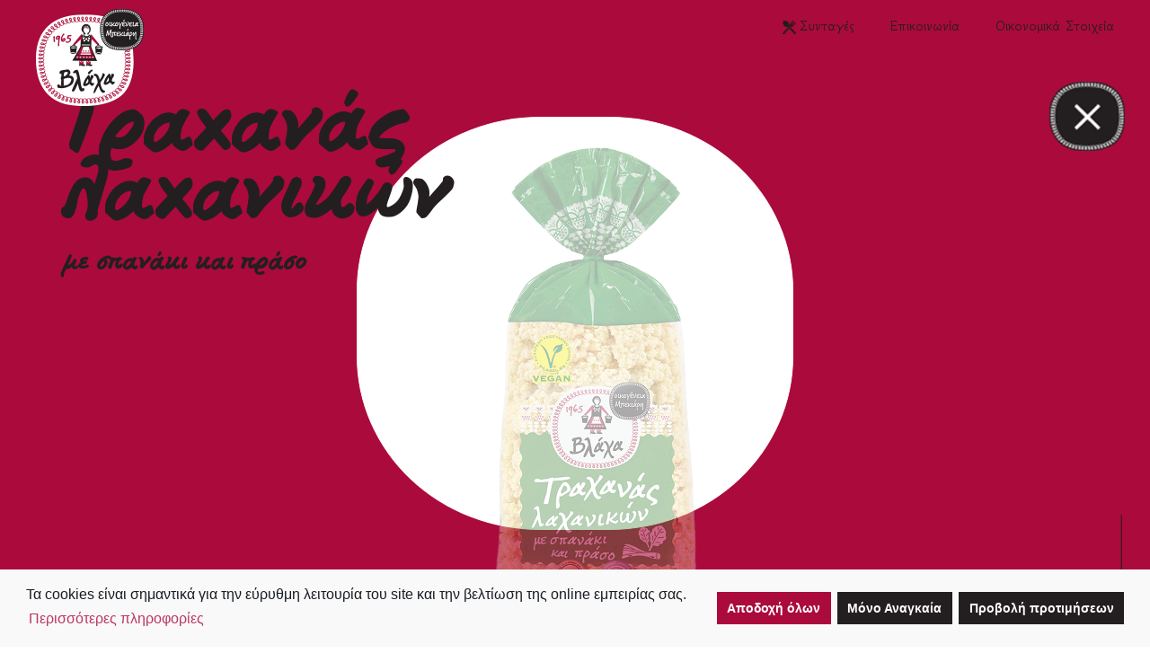

--- FILE ---
content_type: text/css
request_url: https://vlaha.gr/wp-content/themes/twentyseventeen/assets/vendors/fancybox/css/jquery.fancyMorph.css
body_size: 541
content:
.morphing-btn-wrap {
    display: inline-block;
    position: relative;
    text-align: center;
}

.morphing-btn {
    -webkit-transition: background 0.3s, color 0.2s 0.2s, width 0.2s 0s;
    -moz-transition: background 0.3s, color 0.2s 0.2s, width 0.2s 0s;
    -o-transition: background 0.3s, color 0.2s 0.2s, width 0.2s 0s;
    transition: color 0.3s 0.2s, width 0.2s 0s;
    white-space: nowrap;
    box-sizing: border-box;
    background: #ab0a3d;
}

.morphing-btn_circle {
    color: transparent !important;
    padding-left: 0;
    padding-right: 0;
    width: 35.6px !important;

    /* Override inline style rule */
    -webkit-transition: color 0.2s 0s, width .3s 0.2s;
    -moz-transition: color 0.2s 0s, width .3s 0.2s;
    -o-transition: color 0.2s 0s, width .3s 0.2s;
    transition: color 0.2s 0s, width .3s 0.2s;
}

.morphing-btn-clone {
    position: fixed;
    background: #ab0a3d;
    border-radius: 50%;
    z-index: 3;
    -webkit-transition: all 0.5s cubic-bezier(.65, .05, .36, 1);
    -moz-transition: all 0.5s cubic-bezier(.65, .05, .36, 1);
    -o-transition: all 0.5s cubic-bezier(.65, .05, .36, 1);
    transition: all 0.5s cubic-bezier(.65, .05, .36, 1);
    -webkit-backface-visibility: hidden;
    backface-visibility: hidden;
}

.morphing-btn-clone_visible {
    display: block;
    -webkit-transform: scale(1) !important;
    -moz-transform: scale(1) !important;
    -ms-transform: scale(1) !important;
    -o-transform: scale(1) !important;
    transform: scale(1) !important;
}

.fancybox-morphing .fancybox-bg {
    background: #ab0a3d;
    opacity: 1;
}

.fancybox-morphing .fancybox-toolbar {
    top: 60px;
    right: 40px;
}

.fancybox-morphing .fancybox-button--close {
    background: rgba(0, 0, 0, 0.2);
    border-radius: 50%;
}

.fancybox-morphing .fancybox-button--close::after,
.fancybox-morphing .fancybox-button--close::before {
    height: 1.55px;
    width: 22px;
    left: calc(50% - 11px);
}

.fancybox-morphing .fancybox-button--close:hover {
    background: rgba(0, 0, 0, 0.25);
}

/* Styling for element used in example */

#morphing-content {
    margin: 0;
    position: relative;
    background: transparent;
    color: #fff;
    padding: 6em 10vw;
    line-height: 2;
    z-index: 3;
    -webkit-backface-visibility: hidden;
    backface-visibility: hidden;
}

#morphing-content a {
    color: #fff;
}

--- FILE ---
content_type: text/css
request_url: https://vlaha.gr/wp-content/themes/twentyseventeen/assets/vendors/fullpage/css/jquery.fullpage.min.css
body_size: 1137
content:
/*!
 * fullPage 2.9.6
 * https://github.com/alvarotrigo/fullPage.js
 * MIT licensed
 *
 * Copyright (C) 2013 alvarotrigo.com - A project by Alvaro Trigo
 */
.fp-enabled body, html.fp-enabled
{
    margin: 0;
    padding: 0;
    overflow: hidden;
    -webkit-tap-highlight-color: rgba(0,0,0,0);
}
.fp-section
{
    position: relative;
    -webkit-box-sizing: border-box;
    -moz-box-sizing: border-box;
    box-sizing: border-box;
}
.fp-slide
{
    float: left;
}
.fp-slide, .fp-slidesContainer
{
    height: 100%;
    display: block;
}
.fp-slides
{
    z-index: 1;
    height: 100%;
    overflow: hidden;
    position: relative;
    -webkit-transition: all .3s ease-out;
    transition: all 0.3s ease-out;
}
.fp-section.fp-table, .fp-slide.fp-table
{
    display: table;
    table-layout: fixed;
    width: 100%;
}
.fp-tableCell
{
    display: table-cell;
    vertical-align: middle;
    width: 100%;
    height: 100%;
}
.fp-slidesContainer
{
    float: left;
    position: relative;
}
.fp-controlArrow
{
    -webkit-user-select: none;
    -moz-user-select: none;
    -khtml-user-select: none;
    -ms-user-select: none;
    position: absolute;
    z-index: 4;
    top: 50%;
    cursor: pointer;
    width: 0;
    height: 0;
    border-style: solid;
    margin-top: -38px;
    -webkit-transform: translate3d(0,0,0);
    -ms-transform: translate3d(0,0,0);
    transform: translate3d(0, 0, 0);
}
.fp-controlArrow.fp-prev
{
    left: 15px;
    width: 0;
    border-width: 38.5px 34px 38.5px 0;
    border-color: transparent #FFF transparent transparent;
}
.fp-controlArrow.fp-next
{
    right: 15px;
    border-width: 38.5px 0 38.5px 34px;
    border-color: transparent transparent transparent #FFF;
}
.fp-scrollable
{
    overflow: hidden;
    position: relative;
}
.fp-scroller
{
    overflow: hidden;
}
.iScrollIndicator
{
    border: 0 !important;
}
.fp-notransition
{
    -webkit-transition: none !important;
    transition: none !important;
}
#fp-nav
{
    position: fixed;
    z-index: 100;
    margin-top: -32px;
    top: 50%;
    opacity: 1;
    -webkit-transform: translate3d(0,0,0);
}
#fp-nav.right
{
    right: 17px;
}
#fp-nav.left
{
    left: 17px;
}
.fp-slidesNav
{
    position: absolute;
    z-index: 4;
    opacity: 1;
    -webkit-transform: translate3d(0,0,0);
    -ms-transform: translate3d(0,0,0);
    transform: translate3d(0, 0, 0);
    left: 0 !important;
    right: 0;
    margin: 0 auto !important;
}
.fp-slidesNav.bottom
{
    bottom: 17px;
}
.fp-slidesNav.top
{
    top: 17px;
}
#fp-nav ul, .fp-slidesNav ul
{
    margin: 0;
    padding: 0;
}
#fp-nav ul li, .fp-slidesNav ul li
{
    display: block;
    width: 14px;
    height: 13px;
    margin: 7px 7px 20px 7px;
    opacity: ;
    position: relative;
}
#fp-nav ul li a, .fp-slidesNav ul li a
{
    opacity: 0;
}
.fp-slidesNav ul li
{
    display: inline-block;
}
#fp-nav ul li a, .fp-slidesNav ul li a
{
    display: block;
    position: relative;
    z-index: 1;
    width: 100%;
    height: 100%;
    cursor: pointer;
    text-decoration: none;
}
#fp-nav ul li a.active span, #fp-nav ul li:hover a.active span, .fp-slidesNav ul li a.active span, .fp-slidesNav ul li:hover a.active span
{
    height: 12px;
    width: 12px;
    margin: -6px 0 0 -6px;
    border-radius: 100%;
}
#fp-nav ul li a span, .fp-slidesNav ul li a span
{
    border-radius: 50%;
    position: absolute;
    z-index: 1;
    height: 4px;
    width: 4px;
    border: 0;
    background: #333;
    left: 50%;
    top: 50%;
    margin: -2px 0 0 -2px;
    -webkit-transition: all .1s ease-in-out;
    -moz-transition: all .1s ease-in-out;
    -o-transition: all .1s ease-in-out;
    transition: all 0.1s ease-in-out;
}
#fp-nav ul li:hover a span, .fp-slidesNav ul li:hover a span
{
    width: 10px;
    height: 10px;
    margin: -5px 0 0 -5px;
}
#fp-nav ul li .fp-tooltip
{
    position: absolute;
    top: -2px;
    color: #FFF;
    font-size: 16px;
    white-space: nowrap;
    max-width: 220px;
    overflow: hidden;
    display: block;
    opacity: 0;
    width: 0;
    cursor: pointer;
}
#fp-nav ul li:hover .fp-tooltip, #fp-nav.fp-show-active a.active + .fp-tooltip
{
    width: auto;
    opacity: 1;
}
#fp-nav ul li .fp-tooltip.right
{
    right: 20px;
}
#fp-nav ul li .fp-tooltip.left
{
    left: 20px;
}
.fp-auto-height .fp-slide, .fp-auto-height .fp-tableCell, .fp-auto-height.fp-section
{
    height: auto !important;
}
.fp-responsive .fp-auto-height-responsive .fp-slide, .fp-responsive .fp-auto-height-responsive .fp-tableCell, .fp-responsive .fp-auto-height-responsive.fp-section
{
    height: auto !important;
}
/*# sourceMappingURL=jquery.fullpage.min.css.map */


--- FILE ---
content_type: text/css
request_url: https://vlaha.gr/wp-content/themes/twentyseventeen/assets/css/vlacha.css
body_size: 6711
content:
/*
* Developed by OTO Dev
* www.otodev.gr
*/


@font-face {
    font-family : 'GFS Neohellenic';
    src         : url('../fonts/subset-GFSNeohellenic-Regular.eot');
    src         : url('../fonts/subset-GFSNeohellenic-Regular.eot?#iefix') format('embedded-opentype'), url('../fonts/subset-GFSNeohellenic-Regular.woff2') format('woff2'), url('../fonts/subset-GFSNeohellenic-Regular.woff') format('woff'), url('../fonts/subset-GFSNeohellenic-Regular.ttf') format('truetype'), url('../fonts/subset-GFSNeohellenic-Regular.svg#GFSNeohellenic-Regular') format('svg');
    font-weight : normal;
    font-style  : normal;
}

@font-face {
    font-family : 'GFS Neohellenic';
    src         : url('../fonts/subset-GFSNeohellenic-Italic.eot');
    src         : url('../fonts/subset-GFSNeohellenic-Italic.eot?#iefix') format('embedded-opentype'), url('../fonts/subset-GFSNeohellenic-Italic.woff2') format('woff2'), url('../fonts/subset-GFSNeohellenic-Italic.woff') format('woff'), url('../fonts/subset-GFSNeohellenic-Italic.ttf') format('truetype'), url('../fonts/subset-GFSNeohellenic-Italic.svg#GFSNeohellenic-Italic') format('svg');
    font-weight : normal;
    font-style  : italic;
}

@font-face {
    font-family : 'GFS Neohellenic';
    src         : url('../fonts/subset-GFSNeohellenic-Bold.eot');
    src         : url('../fonts/subset-GFSNeohellenic-Bold.eot?#iefix') format('embedded-opentype'), url('../fonts/subset-GFSNeohellenic-Bold.woff2') format('woff2'), url('../fonts/subset-GFSNeohellenic-Bold.woff') format('woff'), url('../fonts/subset-GFSNeohellenic-Bold.ttf') format('truetype'), url('../fonts/subset-GFSNeohellenic-Bold.svg#GFSNeohellenic-Bold') format('svg');
    font-weight : bold;
    font-style  : normal;
}

@font-face {
    font-family : 'GFS Neohellenic';
    src         : url('../fonts/subset-GFSNeohellenic-BoldItalic.eot');
    src         : url('../fonts/subset-GFSNeohellenic-BoldItalic.eot?#iefix') format('embedded-opentype'), url('../fonts/subset-GFSNeohellenic-BoldItalic.woff2') format('woff2'), url('../fonts/subset-GFSNeohellenic-BoldItalic.woff') format('woff'), url('../fonts/subset-GFSNeohellenic-BoldItalic.ttf') format('truetype'), url('../fonts/subset-GFSNeohellenic-BoldItalic.svg#GFSNeohellenic-BoldItalic') format('svg');
    font-weight : bold;
    font-style  : italic;
}

@font-face {
    font-family : 'PF FreeScript';
    src         : url('../fonts/subset-PFFreeScript-Regular.eot');
    src         : url('../fonts/subset-PFFreeScript-Regular.eot?#iefix') format('embedded-opentype'), url('../fonts/subset-PFFreeScript-Regular.woff2') format('woff2'), url('../fonts/subset-PFFreeScript-Regular.woff') format('woff'), url('../fonts/subset-PFFreeScript-Regular.ttf') format('truetype'), url('../fonts/subset-PFFreeScript-Regular.svg#PFFreeScript-Regular') format('svg');
    font-weight : normal;
    font-style  : normal;
}

@font-face {
    font-family : 'PF FreeScript';
    src         : url('../fonts/subset-PFFreeScript-Bold.eot');
    src         : url('../fonts/subset-PFFreeScript-Bold.eot?#iefix') format('embedded-opentype'), url('../fonts/subset-PFFreeScript-Bold.woff2') format('woff2'), url('../fonts/subset-PFFreeScript-Bold.woff') format('woff'), url('../fonts/subset-PFFreeScript-Bold.ttf') format('truetype'), url('../fonts/subset-PFFreeScript-Bold.svg#PFFreeScript-Bold') format('svg');
    font-weight : bold;
    font-style  : normal;
}

#fullpage,
#single-product-page,
.single-post {
    overflow-x : hidden;
}

#horizontalMenuNavbar a {
    font-weight        : normal;
    padding            : .5em 0 0;
    font-size          : 16px;
    cursor             : pointer;
    position           : relative;
    display            : inline-block;
    -webkit-transition : text-shadow .15s ease-in-out;
    -moz-transition    : text-shadow .15s ease-in-out;
    -ms-transition     : text-shadow .15s ease-in-out;
    -o-transition      : text-shadow .15s ease-in-out;
    transition         : text-shadow .15s ease-in-out;
}

#horizontalMenuNavbar .menu-item:not(.current_page_item) a {
    color : #231f20 !important;
}

body {
    color       : #231f20 !important;
    font-family : 'GFS Neohellenic' !important;
}

h1,
h2,
h3 {
    font-family : 'PF FreeScript' !important;
    font-weight : bold;
}

.fixed-top {
    z-index     : 8000;
    line-height : 1;
}

.text-vlacha-red {
    color : #ab0a3d;
}

.bg-vlacha-red {
    background-color : #ab0a3d;
}

.bg-#ffffff {
    background-color : #ffffff;
}

.title-underline {
    position : relative;
}

.title-underline:after {
    content           : '';
    position          : absolute;
    bottom            : 0;
    left              : 0;
    -webkit-transform : translateX(-50%);
    -moz-transform    : translateX(-50%);
    -ms-transform     : translateX(-50%);
    -o-transform      : translateX(-50%);
    transform         : translateX(-50%);
    height            : 1px;
    width             : 145px;
    border-top        : 1px solid #231f20;
    z-index           : 99;
}

.title-underline.vlacha-red-title-underline:after {
    border-color : #ab0a3d;
}

nav {
    padding-right    : 20px;
    background-color : transparent !important;
}

.fp-viewing-home .footer-coordinates {
    color : #ffffff;
}

.fp-viewing-home .header-logo {
    display : none;
}

#fp-nav.left {
    left : 40px;
}

#fp-nav ul li .fp-tooltip {
    max-width : none;
    width     : auto;
    opacity   : 1 !important;
    color     : #aa0a3d;
}

#fp-nav.fp-show-active ul li a.active + .fp-tooltip,
#fp-nav.fp-show-active ul li:hover a + .fp-tooltip {
    font-weight        : normal;
    overflow           : visible;
    text-shadow        : 0 0 1px #ab0a3d;
    -webkit-transition : text-shadow .15s ease-in-out;
    -moz-transition    : text-shadow .15s ease-in-out;
    -ms-transition     : text-shadow .15s ease-in-out;
    -o-transition      : text-shadow .15s ease-in-out;
    transition         : text-shadow .15s ease-in-out;
}

.fp-viewing-home #fp-nav.fp-show-active ul li a.active + .fp-tooltip,
.fp-viewing-home #fp-nav.fp-show-active ul li:hover a + .fp-tooltip {
    text-shadow : 0 0 1px #ffffff;
}

#fp-nav.fp-show-active ul li a.active + .fp-tooltip:before {
    content           : '';
    position          : absolute;
    width             : 100px;
    border-bottom     : 1px solid #231f20;
    top               : 100%;
    left              : 0;
    -webkit-transform : translateX(-50%);
    -moz-transform    : translateX(-50%);
    -ms-transform     : translateX(-50%);
    -o-transform      : translateX(-50%);
    transform         : translateX(-50%);
    margin-left       : 0;
}

.sidebar-sticky li a {
    position : relative;
}

#horizontalMenuNavbar a:before,
.sidebar-sticky li a:before,
.fp-tooltip.left:before,
#cc-window .cc-link:before {
    content            : '';
    position           : absolute;
    width              : 0;
    bottom             : 0;
    border-bottom      : 1px solid #231f20;
    display            : block;
    -webkit-transition : all .5s ease-in-out;
    -moz-transition    : all .5s ease-in-out;
    -ms-transition     : all .5s ease-in-out;
    -o-transition      : all .5s ease-in-out;
    transition         : all .5s ease-in-out;
}

.fp-viewing-home .fp-tooltip.left:before {
    border-color : #ffffff;
}

.sidebar-sticky li a:before,
.fp-tooltip.left:before {
    left        : 0;
    margin-left : -50px;
}

.sidebar-sticky li:hover a:before,
.fp-tooltip.left:hover:before {
    width : calc(100% + 50px);
}

#horizontalMenuNavbar li:hover a:before {
    width : 100%;
}

.current_page_item a:before,
.current_page_item a:hover:before {
    content : none !important;
    border  : none !important;
}

.brand-logo {
    padding-left : 40px;
    position     : absolute;
}

.wpml-ls-item {
    text-transform : uppercase;
}

#menu-item-wpml-ls-2-en {
    border-right : 1px solid #231f20;
}

.sidebar-sticky {
    position          : fixed;
    white-space     : nowrap;
    background-color  : transparent !important;
    padding-left      : 40px;
    z-index           : 999;
    top               : 50%;
    -webkit-transform : translateY(-50%);
    -moz-transform    : translateY(-50%);
    -ms-transform     : translateY(-50%);
    -o-transform      : translateY(-50%);
    transform         : translateY(-50%);
}

.sidebar a {
    font-size : 16px;
}

.sidebar .menu-item,
.recipes-categories li {
    list-style : none;
}

.sidebar #menu-sidebar_menu,
.recipes-categories ul {
    padding-left : 0;
}

#menu-sidebar_menu-english {
    padding-left : 0 !important;
}

#menu-sidebar_menu li,
.recipes-categories li {
    padding : 0.25rem 1rem;
}

#menu-sidebar_menu li a,
.recipes-categories li a {
    padding : 0.25rem 0;
}

#menu-sidebar_menu li:hover,
.recipes-categories li:hover {
    cursor : pointer;
}

a {
    color           : #ab0a3d;
    text-decoration : none !important;
}

a:hover {
    color : #ab0a3d;
}

.container-with-left-padding {
    padding-left : 280px;
}

#products-section .container-with-left-padding {
    padding-left  : 0;
    padding-right : 0;
}

.arrow-down {
    -webkit-animation : bounceArrow 2.5s infinite;
    -moz-animation    : bounceArrow 2.5s infinite;
    animation         : bounceArrow 2.5s infinite;
}

.arrow-left,
.arrow-right {
    cursor             : pointer;
    -webkit-transition : ease-in-out 15s;
    -moz-transition    : ease-in-out 15s;
    -ms-transition     : ease-in-out 15s;
    -o-transition      : ease-in-out 15s;
    transition         : ease-in-out 15s;
}

.arrow-down:hover,
.arrow-left:hover,
.arrow-right:hover {
    cursor : pointer;
}

.home .section .bgImages {
    position : fixed;
    top      : 0;
    left     : 0;
    width    : 100%;
    height   : 100%;
}

.bgImages .bgElement {
    position        : absolute !important;
    left            : 0;
    top             : 0;
    width           : 100%;
    height          : 100%;
    object-fit      : cover;
    object-position : center center;
}

.home-inner-content {
    position : relative;
    width    : 100%;
    margin   : 0 auto 40px;
}

.vlacha-home-big {
    margin-bottom : 20px;
    z-index       : 999;
}

h1.extra-large-text {
    font-size : 62px;
}

h1.huge-text {
    font-size   : 100px;
    line-height : 0.9;
}

h1.huge-text .small {
    font-size   : 0.3em;
    line-height : 1;
    font-weight : bold;
}

h1#pTitle span {
    display    : block;
    margin-top : 25px;
}

#element1 {
    position : fixed;
    top      : 50px;
    left     : 150px;
}

#element2 {
    position          : fixed;
    top               : 100%;
    -webkit-transform : translateY(-60%);
    -moz-transform    : translateY(-60%);
    -ms-transform     : translateY(-60%);
    -o-transform      : translateY(-60%);
    transform         : translateY(-60%);
}

#element3 {
    position : fixed;
    top      : 100px;
    right    : 150px;
}

#element4 {
    position          : fixed;
    top               : 100%;
    left              : 100%;
    -webkit-transform : translate(-60%, -60%);
    -moz-transform    : translate(-60%, -60%);
    -ms-transform     : translate(-60%, -60%);
    -o-transform      : translate(-60%, -60%);
    transform         : translate(-60%, -60%);
}

#pParagraph1,
#pParagraph2 {
    position          : absolute;
    top               : 50%;
    -webkit-transform : translateY(-50%);
    -moz-transform    : translateY(-50%);
    -ms-transform     : translateY(-50%);
    -o-transform      : translateY(-50%);
    transform         : translateY(-50%);
    left              : 100px;
    display           : block !important;
    width             : 400px;
}

.textContainer p {
    margin-bottom : 0 !important;
    font-size     : 20px !important;
    font-weight   : bold !important;
}

#pSesoula {
    position          : fixed;
    top               : 50%;
    -webkit-transform : translateY(-50%);
    -moz-transform    : translateY(-50%);
    -ms-transform     : translateY(-50%);
    -o-transform      : translateY(-50%);
    transform         : translateY(-50%);
    left              : 50%;
    z-index           : 20;
}

#pKoskino {
    -webkit-transform : translate(-50%, -50%);
    -moz-transform    : translate(-50%, -50%);
    -ms-transform     : translate(-50%, -50%);
    -o-transform      : translate(-50%, -50%);
    transform         : translate(-50%, -50%);
    top               : 50%;
    left              : 50%;
    position          : fixed;
    z-index           : 10;
    opacity           : 0;
}

#traxanas {
    position          : fixed;
    top               : 50%;
    left              : 50%;
    height            : 180px;
    width             : 280px;
    -webkit-transform : translateY(-50%);
    -moz-transform    : translateY(-50%);
    -ms-transform     : translateY(-50%);
    -o-transform      : translateY(-50%);
    transform         : translateY(-50%);
    z-index           : 1900;
}

#elemContainer {
    position : relative;
    width    : 100%;
    height   : 100%;
}

.product_element {
    position : absolute;
}

.productsPack-img {
    position : absolute;
    width    : auto;
    right    : 0;
    left     : 0;
    bottom   : 0;
    margin   : 0 auto -20px;
    z-index  : 1;
}

.arrow-down-container {
    position      : fixed;
    right         : 0;
    bottom        : 0;
    width         : auto;
    height        : 10%;
    margin-right  : 15px;
    margin-bottom : 75px;
    z-index       : 9;
}

#fullpage .owl-carousel .item {
    padding : 56px 40px;
}

.fp-viewing-home #fp-nav ul li .fp-tooltip {
    color              : #ffffff;
    -webkit-transition : all 400ms ease-in-out 100ms;
    -moz-transition    : all 400ms ease-in-out 100ms;
    -ms-transition     : all 400ms ease-in-out 100ms;
    -o-transition      : all 400ms ease-in-out 100ms;
    transition         : all 400ms ease-in-out 100ms;
}

.fp-viewing-home #fp-nav ul li a.active + .fp-tooltip:before {
    border-color       : #ffffff;
    -webkit-transition : all 600ms ease-in-out 200ms;
    -moz-transition    : all 600ms ease-in-out 200ms;
    -ms-transition     : all 600ms ease-in-out 200ms;
    -o-transition      : all 600ms ease-in-out 200ms;
    transition         : all 600ms ease-in-out 200ms;
}

.fp-viewing-home #fp-nav ul li a span {
    color              : #ffffff;
    background-color   : #ffffff;
    -webkit-transition : all ease-in-out 0.5s;
    -moz-transition    : all ease-in-out 0.5s;
    -ms-transition     : all ease-in-out 0.5s;
    -o-transition      : all ease-in-out 0.5s;
    transition         : all ease-in-out 0.5s;
}

.home #horizontalMenuNavbar li {
    margin-top : 0.5rem;
}

.unclickable > a {
    pointer-events : none;
    cursor         : pointer;
}

ul.sub-menu {
    list-style : disc;
}

#horizontalMenuNavbar ul.sub-menu li {
    margin  : 0;
    padding : 0;
}

#horizontalMenuNavbar ul.sub-menu li a {
    margin  : 0 !important;
    padding : 0;
}

.fp-viewing-family .productsPack-img {
    opacity : 0 !important;
}

.fp-viewing-home .productsPack-img {
    -webkit-transition : all ease-in-out 0.5s !important;
    -moz-transition    : all ease-in-out 0.5s !important;
    -ms-transition     : all ease-in-out 0.5s !important;
    -o-transition      : all ease-in-out 0.5s !important;
    transition         : all ease-in-out 0.5s !important;
}

.section-slide-img-placeholder img {
    width           : 90% !important;
    height          : 100% !important;
    object-fit      : cover;
    object-position : center left;
    box-shadow      : 0 0 20px 0 #0000005e
}

#products-carousel .product-placeholder {
    background-color   : #ab0a3d;
    position           : relative;
    border-radius      : 42%;
    border             : 1px;
    width              : 486px;
    height             : 460px;
    margin             : 0 auto;
    -webkit-transform  : scale(0.9);
    -moz-transform     : scale(0.9);
    -ms-transform      : scale(0.9);
    -o-transform       : scale(0.9);
    transform          : scale(0.9);
    -webkit-transition : all 200ms;
    -moz-transition    : all 200ms;
    -ms-transition     : all 200ms;
    -o-transition      : all 200ms;
    transition         : all 200ms;
}

#products-carousel .product-placeholder:hover {
    -webkit-transform : scale(1);
    -moz-transform    : scale(1);
    -ms-transform     : scale(1);
    -o-transform      : scale(1);
    transform         : scale(1);
}

.single-product .product-placeholder.red {
    background-color : #ab0a3d;
    border-color     : #ab0a3d;
    position         : absolute;
}

.products-img img {
    height : initial;
    width  : auto !important;
}

.product-url {
    width  : 100%;
    margin : 0 auto;
    color  : #231f20 !important;
}

#products-carousel .products-img {
    position          : absolute;
    top               : 50%;
    left              : 50%;
    -webkit-transform : translate(-50%, -50%);
    -moz-transform    : translate(-50%, -50%);
    -ms-transform     : translate(-50%, -50%);
    -o-transform      : translate(-50%, -50%);
    transform         : translate(-50%, -50%);
}

.products-carousel-texts {
    position          : absolute;
    left              : 0;
    margin-left       : -120px;
    top               : 50%;
    -webkit-transform : translateY(-50%);
    -moz-transform    : translateY(-50%);
    -ms-transform     : translateY(-50%);
    -o-transform      : translateY(-50%);
    transform         : translateY(-50%);
    z-index           : 9;
    width             : 37%;
}

.product-carousel-title {
    font-size          : 36px;
    -webkit-transition : 200ms ease-in-out;
    -moz-transition    : 200ms ease-in-out;
    -ms-transition     : 200ms ease-in-out;
    -o-transition      : 200ms ease-in-out;
    transition         : 200ms ease-in-out;
}

.product-short-description {
    width       : 70%;
    font-weight : bold;
}

/*PRODUCTS CAROUSEL TRANSITIONS*/

#products-carousel .owl-nav {
    margin-top : 50px;
}

.owl-nav button:focus,
.owl-nav button:active {
    outline : none;
}

#products-carousel .owl-item {
    -webkit-transform  : scale(0.9);
    -moz-transform     : scale(0.9);
    -ms-transform      : scale(0.9);
    -o-transform       : scale(0.9);
    transform          : scale(0.9);
    opacity            : 0.3 !important;
    -webkit-transition : ease-in-out 0.3s;
    -moz-transition    : ease-in-out 0.3s;
    -ms-transition     : ease-in-out 0.3s;
    -o-transition      : ease-in-out 0.3s;
    transition         : ease-in-out 0.3s;
}

#products-carousel .owl-item .products-carousel-texts {
    opacity            : 0;
    -webkit-transition : opacity ease-in-out 0.3s;
    -moz-transition    : opacity ease-in-out 0.3s;
    -ms-transition     : opacity ease-in-out 0.3s;
    -o-transition      : opacity ease-in-out 0.3s;
    transition         : opacity ease-in-out 0.3s;
}

#products-carousel .owl-item.active.center {
    -webkit-transform : scale(1.1);
    -moz-transform    : scale(1.1);
    -ms-transform     : scale(1.1);
    -o-transform      : scale(1.1);
    transform         : scale(1.1);
}

#products-carousel .owl-item.active,
#products-carousel .owl-item.active .products-carousel-texts {
    opacity : 1 !important;
}

.open-product {
    position           : absolute;
    top                : 0;
    right              : 0;
    margin-top         : -30px;
    z-index            : 999;
    width              : 120px !important;
    opacity            : 0;
    -webkit-transform  : scale(0.9);
    -moz-transform     : scale(0.9);
    -ms-transform      : scale(0.9);
    -o-transform       : scale(0.9);
    transform          : scale(0.9);
    -webkit-transition : all 200ms ease-in-out;
    -moz-transition    : all 200ms ease-in-out;
    -ms-transition     : all 200ms ease-in-out;
    -o-transition      : all 200ms ease-in-out;
    transition         : all 200ms ease-in-out;
}

.product-url:hover .product-carousel-title {
    padding-bottom     : 10px;
    -webkit-transition : all 200ms ease-in-out;
    -moz-transition    : all 200ms ease-in-out;
    -ms-transition     : all 200ms ease-in-out;
    -o-transition      : all 200ms ease-in-out;
    transition         : all 200ms ease-in-out;
}

.product-url:hover .open-product {
    opacity : 1 !important;
}

.open-product:hover {
    -webkit-transform : scale(1);
    -moz-transform    : scale(1);
    -ms-transform     : scale(1);
    -o-transform      : scale(1);
    transform         : scale(1);
}

#family-slider {
    padding-top : 20px;
}

.item.evenNumItem img {
    margin-left  : auto;
    margin-right : 0;
}

#family-slider .owl-nav,
#ingredients-slider .owl-nav,
#handmade-recipe-slider .owl-nav {
    position          : absolute;
    top               : 50%;
    -webkit-transform : translate(-50%, -50%);
    -moz-transform    : translate(-50%, -50%);
    -ms-transform     : translate(-50%, -50%);
    -o-transform      : translate(-50%, -50%);
    transform         : translate(-50%, -50%);
    left              : 50%;
    margin-top        : 180px;
    margin-left       : -260px;
}

#family-slider .owl-nav button img,
#ingredients-slider .owl-nav button img,
#handmade-recipe-slider .owl-nav button img {
    margin : 0 50px;
}

.owl-theme .owl-nav [class*=owl-] {
    background-color   : transparent !important;
    -webkit-transition : ease-in-out 0.15s;
    -moz-transition    : ease-in-out 0.15s;
    -ms-transition     : ease-in-out 0.15s;
    -o-transition      : ease-in-out 0.15s;
    transition         : ease-in-out 0.15s;
    position           : relative;
}

#family-slider .owl-nav button:focus,
#ingredients-slider .owl-nav button:focus,
#handmade-recipe-slider .owl-nav button:focus,
.owl-nav button img:focus {
    outline : none;
    border  : none;
}

.footer-coordinates {
    position : fixed;
    bottom   : 0;
    left     : 40px;
    z-index  : 99;
}

#recipes-list-page {
    background-color : #ffffff;
}

.recipes-categories h6 {
    margin-top : 40px;
    padding    : 0.5rem 1rem 0.5rem 0;
}

.recipes-list-item {
    margin  : 80px auto 0;
    display : inline-block;
    width   : 100%;
}

.recipes-list-item:nth-child(odd) {
    padding-right : 150px;
}

.recipes-list-item:nth-child(even) {
    padding-left : 150px;
}

.recipes-pagination-container {
    padding         : 40px 0 70px 0;
    display         : -webkit-box;
    display         : -ms-flexbox;
    display         : flex;
    -ms-flex-wrap   : wrap;
    flex-wrap       : wrap;
    justify-content : flex-end;
    align-items     : center;
    clear           : both;
}

.recipes-pagination {
    margin : 0 1em;
}

.recipe-link a {
    display        : inline-block;
    vertical-align : middle;
    font-weight    : normal !important;
}

.recipe-link a:hover .arrow-right {
    margin-left  : 8px;
    margin-right : -8px;
}

.next_recipe {
    display       : block;
    margin-bottom : 10px;
}

.page-template-template-contact,
.page-template-template-contact2,
.page-template-template-info-pages {
    background            : url('../images/backgrounds/default-bg.jpg') center center / cover no-repeat;
    background-attachment : fixed;
}

.contact-page-outer-content {
    position  : relative;
    height    : 100vh;
    max-width : 80%;
}

.page-template-template-contact .footer,
.page-template-template-info-pages .footer {
    width     : 100%;
    max-width : calc(100% - 235px);
}

.contact-page-inner-content {
    position          : absolute;
    top               : 50%;
    left              : 50%;
    width             : 100%;
    -webkit-transform : translate(-50%, -50%);
    -moz-transform    : translate(-50%, -50%);
    -ms-transform     : translate(-50%, -50%);
    -o-transform      : translate(-50%, -50%);
    transform         : translate(-50%, -50%);
}

.contact-page-inner-content h1 {
    margin-top : 50px;
}

.contact-page-inner-content p {
    display : inline-block;
    margin  : 0 auto;
}

.info-page-text {
    max-height : calc(100vh - 220px);
    height     : 100%;
    overflow-y : scroll;
    padding    : 0 25px;
}

.info-page-text h3 {
    font-size      : 1.5rem;
    color          : #ab0a3d;
    text-transform : capitalize;
    margin         : 25px auto 10px;
}

.info-page-text h4 {
    font-size      : 1.1rem;
    color          : #ab0a3d;
    text-transform : capitalize;
    margin         : 25px auto 10px;
    font-family    : 'PF FreeScript' !important;
    font-weight    : bold;
}

.single-product-section {
    padding    : 160px 0;
    min-height : 100vh;
}

#product-preloader {
    background-color : #ab0a3d;
    position         : fixed;
    width            : 100%;
    height           : 100%;
    z-index          : 9999;
    overflow         : hidden;
    pointer-events   : none;
}

.single-product .product-placeholder {
    background-color         : #ffffff;
    border                   : 1px solid #ffffff;
    border-radius            : 0;
    position                 : fixed;
    top                      : 50%;
    left                     : 50%;
    width                    : 486px;
    height                   : 460px;
    -webkit-transform        : translate(-50%, -50%) scale(8);
    -moz-transform           : translate(-50%, -50%) scale(8);
    -ms-transform            : translate(-50%, -50%) scale(8);
    -o-transform             : translate(-50%, -50%) scale(8);
    transform                : translate(-50%, -50%) scale(8);
    margin                   : 0 auto;
    z-index                  : 9999;
    -webkit-transition       : all 0.8s ease-in-out;
    -moz-transition          : all 0.8s ease-in-out;
    -ms-transition           : all 0.8s ease-in-out;
    -o-transition            : all 0.8s ease-in-out;
    transition               : all 0.8s ease-in-out;
    -webkit-transition-delay : 0.5s;
    -moz-transition-delay    : 0.5s;
    -ms-transition-delay     : 0.5s;
    -o-transition-delay      : 0.5s;
    transition-delay         : 0.5s;
}

.product-loaded.single-product .product-placeholder {
    -webkit-transform : translate(-50%, -50%) scale(1);
    -moz-transform    : translate(-50%, -50%) scale(1);
    -ms-transform     : translate(-50%, -50%) scale(1);
    -o-transform      : translate(-50%, -50%) scale(1);
    transform         : translate(-50%, -50%) scale(1);
    border-radius     : 42%;
    z-index           : 9;
}

.single-product-section h1.huge-text {
    position                 : absolute;
    width                    : 35% !important;
    left                     : 35% !important;
    top                      : 30% !important;
    -webkit-transform        : translate(-50%, -50%) !important;
    -moz-transform           : translate(-50%, -50%) !important;
    -ms-transform            : translate(-50%, -50%) !important;
    -o-transform             : translate(-50%, -50%) !important;
    transform                : translate(-50%, -50%) !important;
    z-index                  : 10;
    opacity                  : 0;
    -webkit-transition       : opacity 1s ease-in;
    -moz-transition          : opacity 1s ease-in;
    -ms-transition           : opacity 1s ease-in;
    -o-transition            : opacity 1s ease-in;
    transition               : opacity 1s ease-in;
    -webkit-transition-delay : 1s;
    -moz-transition-delay    : 1s;
    -ms-transition-delay     : 1s;
    -o-transition-delay      : 1s;
    transition-delay         : 1s;
}

.product-loaded .single-product-section h1.huge-text {
    opacity : 1;
}

.single-product-white-section.bg-white {
    position : relative;
}

.single-product-white-section.bg-white .red-dish {
    position         : absolute;
    background-color : #ab0a3d;
    border-color     : #ab0a3d;
}

.close-product-popup {
    position : fixed;
    top      : 80px;
    right    : 20px;
    cursor   : pointer;
    z-index  : 5001;
}

.single-product-second-section {
    position : relative;
}

.single-product-ingredients {
    position : absolute;
}

.single-product-ingredients.milk-img {
    bottom        : 100%;
    margin-bottom : 200px;
    left          : 50%;
    margin-left   : -580px;
}

.single-product-ingredients.butter-img {
    right        : 0;
    margin-right : 350px;
    bottom       : 0;
}

.single-product-ingredients.wheat-img {
    right        : 0;
    margin-right : -320px;
}

.single-product-ingredients-text p {
    font-size : 24px;
}

.single-product #horizontalMenuNavbar a,
.single-product #horizontalMenuNavbar a:focus,
.single-product #horizontalMenuNavbar a:active,
.single-product #horizontalMenuNavbar span {
    color   : #231f20 !important;
    outline : none;
}

.product-package-container {
    position : relative;
}

.product-package-container img {
    position                 : absolute;
    top                      : 50%;
    left                     : 50%;
    margin-left              : -90px;
    margin-top               : 80px;
    opacity                  : 0;
    -webkit-transition       : opacity 1s ease-in;
    -moz-transition          : opacity 1s ease-in;
    -ms-transition           : opacity 1s ease-in;
    -o-transition            : opacity 1s ease-in;
    transition               : opacity 1s ease-in;
    -webkit-transition-delay : 1.5s;
    -moz-transition-delay    : 1.5s;
    -ms-transition-delay     : 1.5s;
    -o-transition-delay      : 1.5s;
    transition-delay         : 1.5s;
}

.product-loaded .product-package-container img {
    opacity : 1;
    z-index : 10;
}

.single-recipe-section {
    padding-top : 80px;
}

.single-recipe-description h1 {
    margin-top : 40px;
}

.single-recipe-ingredients {
    position : relative;
}

.single-recipe-decor {
    position : absolute;
}

.garlic-img {
    left        : 0;
    margin-left : -150px;
}

.tomatoes-img {
    top               : 0;
    margin-top        : -50px;
    left              : 50%;
    -webkit-transform : translateX(-50%);
    -moz-transform    : translateX(-50%);
    -ms-transform     : translateX(-50%);
    -o-transform      : translateX(-50%);
    transform         : translateX(-50%);
}

.spices-img {
    top          : 50%;
    margin-top   : 0;
    right        : 0;
    margin-right : 40px;
}

.next-single-recipe-content {
    position          : absolute;
    top               : 50%;
    -webkit-transform : translateY(-50%);
    -moz-transform    : translateY(-50%);
    -ms-transform     : translateY(-50%);
    -o-transform      : translateY(-50%);
    transform         : translateY(-50%);
    right             : 0;
}

.has-sidebar #secondary#secondary {
    float : none;
    width : 100%;
}

#secondary .widget ul li,
#secondary .widget ol li {
    border    : none;
    max-width : 198px;
}

#secondary .widget ul li a,
#secondary .widget ol li a {
    box-shadow : none;
}

#secondary .widget ul li:hover a,
#secondary .widget ol li:hover a,
.scrollbar li:hover a {
    text-shadow : 0 0 1px #ab0a3d;
    color       : #ab0a3d;
}

.site-footer .wrap.wrap {
    padding-top    : 50px;
    padding-bottom : 0;
}

.site-footer.site-footer {
    border-top : none;
}

.copyright-container {
    width       : 100%;
    margin      : 10px auto 0;
    line-height : 1;
}

.header-logo.fp-viewing-home {
    display            : none;
    opacity            : 0;
    -webkit-transition : all 600ms ease-in-out;
    -moz-transition    : all 600ms ease-in-out;
    -ms-transition     : all 600ms ease-in-out;
    -o-transition      : all 600ms ease-in-out;
    transition         : all 600ms ease-in-out;
}

#fp-nav ul li, .fp-slidesNav ul li {
    opacity : 1;
}

.home .header-logo img {
    padding-left : 60px;
}

.header-logo {
    display            : block;
    opacity            : 1;
    -webkit-transition : all 600ms ease-in-out;
    -moz-transition    : all 600ms ease-in-out;
    -ms-transition     : all 600ms ease-in-out;
    -o-transition      : all 600ms ease-in-out;
    transition         : all 600ms ease-in-out;
}

/*CUSTOM SCROLLBAR*/
.scrollbar {
    height     : 110px;
    overflow-y : scroll;
}

/*STYLE 1*/
#scrollbar-custom::-webkit-scrollbar {
    width            : 10px;
    background-color : transparent;
}

#scrollbar-custom::-webkit-scrollbar-thumb {
    border-radius    : 10px;
    background-color : #231f20;
}

.force-overflow {
    min-height : 0;
}

.navRecipes:before {
    content        : '';
    position       : relative;
    width          : 15px;
    height         : 15px;
    background     : url(../images/components/recipes-icon.png) center center / cover no-repeat;
    display        : inline-block;
    margin-right   : 0.2em;
    vertical-align : middle;
}

.single-post.single-format-standard #horizontalMenuNavbar .navRecipes a {
    color          : #ab0a3d !important;
    padding-bottom : 0;
    border-bottom  : 1px solid #ab0a3d;
}

.single-product .navRecipes:before {
    filter : grayscale(100%) brightness(60%);
}

.ytplayer-container {
    position          : absolute;
    top               : 50%;
    z-index           : -1;
    -webkit-transform : translateY(-50%) scale(1.1);
    -moz-transform    : translateY(-50%) scale(1.1);
    -ms-transform     : translateY(-50%) scale(1.1);
    -o-transform      : translateY(-50%) scale(1.1);
    transform         : translateY(-50%) scale(1.1);
}

#preloader {
    position   : fixed;
    z-index    : 9999;
    width      : 100%;
    height     : 100%;
    background : #ffffff;
    overflow   : hidden;
}

#logoPreload {
    position          : absolute;
    top               : 50%;
    left              : 50%;
    -webkit-transform : translate(-50%, -50%);
    -moz-transform    : translate(-50%, -50%);
    -ms-transform     : translate(-50%, -50%);
    -o-transform      : translate(-50%, -50%);
    transform         : translate(-50%, -50%);
}

.attachment-post-thumbnail {
    width     : 100%;
    height    : auto;
    max-width : 100%;
}

#logo {
    position          : fixed;
    left              : 50%;
    top               : 50%;
    -webkit-transform : translate(-50%, -50%);
    -moz-transform    : translate(-50%, -50%);
    -ms-transform     : translate(-50%, -50%);
    -o-transform      : translate(-50%, -50%);
    transform         : translate(-50%, -50%);
}

.fixedLogo {
    z-index  : 999;
    position : fixed;
    top      : 10px;
    left     : 40px;
}

.wpml-ls-slot-2.wpml-ls-current-language a span {
    color         : #ab0a3d !important;
    font-weight   : bold;
    border-bottom : 1px solid #ab0a3d;
    text-shadow   : none !important;
}

.row.footer {
    margin-top : 4rem;
}

.verticalOrientation.isMobile #horizontalMenuNavbar.collapsing a,
.verticalOrientation.isMobile #horizontalMenuNavbar.show a {
    font-size : 22px;
    margin    : 0.5rem;
}

.horizontalOrientation.isMobile #horizontalMenuNavbar.collapsing a,
.horizontalOrientation.isMobile #horizontalMenuNavbar.show a {
    font-size : 22px;
    margin    : 0.4rem;
}

@-moz-document url-prefix() {
    #fp-nav ul li .fp-tooltip {
        overflow : visible;
    }

}

@keyframes bounceArrow {
    0%, 100% {
        -moz-transform    : translateY(0px);
        -webkit-transform : translateY(0px);
        transform         : translateY(0px);
    }
    50% {
        -moz-transform    : translateY(30px);
        -webkit-transform : translateY(30px);
        transform         : translateY(30px);
    }
}

ul#menu-footer-menu {
    list-style     : none;
    padding-left   : 5px;
    vertical-align : middle;
}

ul#menu-footer-menu li {
    display : inline-block;
}

ul#menu-footer-menu li a.nav-link {
    padding : 0 5px;
    color   : #000000;
!important;
}

.fp-viewing-home ul#menu-footer-menu li a {
    color       : #ffffff !important;
    text-shadow : 1px 1px 1px #000000;
}

.page-template-template-contact ul#menu-footer-menu li a.nav-link,
.page-template-template-info-pages ul#menu-footer-menu li a.nav-link {
    color : #ab0a3d;
!important;
}

.page-template-template-contact ul#menu-footer-menu,
.page-template-template-info-pages ul#menu-footer-menu {
    margin-bottom : 10px;
}

.ipimg-cont {
    padding : 0 2em 2em;
}

.ipimg-cont img {
    box-shadow : 0 0 20px 0 rgba(0, 0, 0, 0.37);
}

.page-template-inner-page #page > .container-fluid {
    background-position : center top;
    background-size     : contain;
    background-repeat   : no-repeat;
}

.recipe-link .prod-img {
    max-width : 75px;
}

.recipe-link.with-prod a {
    display       : -webkit-box;
    display       : -ms-flexbox;
    display       : flex;
    -ms-flex-wrap : wrap;
    flex-wrap     : wrap;
}

.recipe-link.with-prod .product_used_title {
    display     : block;
    font-family : 'PF FreeScript' !important;
    font-weight : bold;
    font-size   : 1.1em;
    max-width   : 200px;
}

.recipe-details-container h3 {
    font-size : 1.2em;
}

.recipe_videos.nm-section {
    padding : 0 0 5em;
}

.row.row-eq-height {
    display : -webkit-box;
    display : -webkit-flex;
    display : -ms-flexbox;
    display : flex;
}

.recipes-list-item.with-vid .recipe-image-placeholder {
    display            : block;
    position           : relative;
    -webkit-appearance : unset;
    background         : transparent;
    border             : none !important;
    outline            : none !important;
    cursor             : pointer;
    padding            : 0;
}

.recipes-list-item.with-vid .recipe-image-placeholder::before,
.recipes-list-item.with-vid .recipe-image-placeholder::after {
    content            : '';
    position           : absolute;
    top                : 50%;
    left               : 50%;
    -webkit-transition : all .15s ease-in-out;
    -moz-transition    : all .15s ease-in-out;
    -ms-transition     : all .15s ease-in-out;
    -o-transition      : all .15s ease-in-out;
    transition         : all .15s ease-in-out;
}

.recipes-list-item.with-vid .recipe-image-placeholder::before {
    width         : 100px;
    height        : 100px;
    background    : transparent;
    border        : 10px solid #ffffff;
    border-radius : 50%;
    display       : block;
}

.recipes-list-item.with-vid .recipe-image-placeholder::after {
    margin-left  : 5px;
    border-style : solid;
    border-width : 20px 0 20px 40px;
    border-color : transparent transparent transparent #ffffff;
}

.container-xl.container-fluid {
    max-width   : 98%;
    margin-left : 0;
}

.modal-backdrop.show {
    opacity : 0.7;
    z-index : 999999;
}

#recipe_video_modal {
    z-index : 9999999;
}

#recipe_video_modal .close {
    position   : absolute;
    top        : 0;
    right      : 0;
    background : #231f20;
    display    : block;
    padding    : 5px 20px;
    font-size  : 50px;
    opacity    : 0.8;
    color      : #ffffff;
    z-index    : 1;
}

.recipes-list-item.with-vid .recipe-excerpt {
    max-width : 75%;
}

.recipe-image-placeholder a {
    display : block;
}

.flp-center {
    padding : 8em 0 2.5em;
}

.carousel-container {
    position     : relative;
    z-index      : 1;
    max-width    : 75%;
    margin-right : 0;
    padding      : 0;
}

#cc-window .cc-link {
    color    : #ab0a3d !important;
    position : relative;
}

#cc-window .cc-link:before {
    border-color : #ab0a3d;
}

#cc-window .cc-link:hover:before {
    width : 100%;
}

.cc-center.cc-revoke {
    left              : unset !important;
    right             : 3em;
    -webkit-transform : translateY(0) !important;
    -moz-transform    : translateY(0) !important;
    -ms-transform     : translateY(0) !important;
    -o-transform      : translateY(0) !important;
    transform         : translateY(0) !important;
    border-radius     : 0 !important;
    background        : #ab0a3d !important;
    color             : #ffffff !important;
}

.cc-accept-all,
.cc-dismiss,
#cc-window.cc-type-categories.cc-floating.cmplz-categories-hidden .cc-compliance .cc-save {
    width : 100% !important;
}

.footer-coordinates ul#menu-footer-menu,
.footer-coordinates ul#menu-footer-menu li:first-child a.nav-link {
    padding-left : 0;
}

.footer-coordinates p {
    margin-bottom : 0;
}

#menu-footer-menu .menu-item .nav-link {
    display : inline-block;
}

#menu-footer-menu .menu-item:not(:last-child):after {
    content : '|';
    display : inline;
}

.cc-revoke.cc-revoke {
    padding           : .55em;
    line-height       : 1;
    font-size         : 14px;
    right             : 3.5em !important;
    left              : unset !important;
    -webkit-transform : none !important;
    -moz-transform    : none !important;
    -ms-transform     : none !important;
    -o-transform      : none !important;
    transform         : none !important;
    border-radius     : 0 !important;
}


.cc-show-settings {
    white-space : nowrap !important;
}

.cc-theme-classic .cc-btn:last-child {
    min-width : unset !important;
}

@media (max-width : 991px) {
    .carousel-container {
        max-width : 100%;
    }

}

--- FILE ---
content_type: text/css
request_url: https://vlaha.gr/wp-content/themes/twentyseventeen/assets/css/vlacha-responsive.css
body_size: 5479
content:
@media (min-width : 1750px) {

    .product-loaded .single-product-white-section h1.huge-text {
        left : 28% !important;
    }
}

@media (min-width : 1440px) and (max-width : 1750px) {

    .product-carousel-title {
        font-size : 32px;
    }

    #products-carousel .product-placeholder {
        width  : 446px;
        height : 422px;
    }

    .products-carousel-texts {
        width       : 35%;
        margin-left : -50px;
    }

    .product-package-container img {
        margin-top : 20px;
    }

    .single-product-section h1.huge-text,
    .product-loaded .single-product-white-section h1.huge-text {
        left : 23% !important;
    }
}

@media (min-width : 1280px) and (max-width : 1439px) {
    .container-with-left-padding {
        padding-left : 240px;
    }

    .section {
        position : relative;
    }

    .sidebar {
        padding-left : 20px;
    }

    h1.extra-large-text {
        font-size : 40px;
    }

    h1.huge-text {
        font-size : 85px;
    }

    #family-slider .owl-nav,
    #ingredients-slider .owl-nav,
    #handmade-recipe-slider .owl-nav {
        position          : absolute;
        top               : 50%;
        left              : 50%;
        -webkit-transform : translate(-50%, -50%);
        -moz-transform    : translate(-50%, -50%);
        -ms-transform     : translate(-50%, -50%);
        -o-transform      : translate(-50%, -50%);
        transform         : translate(-50%, -50%);
        margin-top        : 280px;
        margin-left       : -170px;
    }

    .recipes-list-item:nth-child(even) {
        padding-left : 60px;
    }

    .recipes-list-item:nth-child(odd) {
        padding-right : 60px;
        margin-left   : 20px;
    }

    .isMobile .home-inner-content {
        margin : 80px auto 20px;
    }

    .product-carousel-title {
        font-size : 32px;
    }

    #products-carousel .product-placeholder {
        width  : 390px;
        height : 369px;
    }

    .products-img img {
        height     : auto;
        width      : auto !important;
        max-width  : unset;
        max-height : 400px;
    }

    .open-product {
        width        : 100px !important;
        margin-right : 20px;
    }

    .product-url {
        width : 85%;
    }

    .products-carousel-texts {
        width       : 40%;
        margin-left : -50px;
    }

    .title-underline:after {
        margin-left : 15px;
    }

    .home-inner-content {
        width : 70%;
    }

    .product-package-container img {
        margin-top : 0;
    }

    .single-product-section h1.huge-text {
        left : 30% !important;
    }

    #pParagraph1, #pParagraph2 {
        width : 300px;
    }

    .single-product-section h1.huge-text,
    .product-loaded .single-product-white-section h1.huge-text {
        left : 23% !important;
    }

    .contact-page-outer-content {
        max-width : calc(100% - 235px);
    }

    .flp-center {
        padding-left : 20px;
    }


    .recipes-list-item.with-vid .recipe-excerpt {
        max-width : 85%;
    }
}

@media (min-width : 1440px) {
    .flp-center > .container {
        max-width : unset;
    }
}

@media (max-width : 1280px) {

    #sec2 #element2 img {
        width : 445px !important;
    }

    #sec2 #element4 img {
        width : 600px !important;
    }

    .section-slide-img-placeholder {
        width : 100% !important;
    }

    .contact-page-outer-content {
        max-width : calc(100% - 235px);
    }

    .recipes-list-item.with-vid .recipe-excerpt {
        max-width : 100%;
    }
}

@media (min-width : 1024px) {
    #sec2 #element1 img {
        width       : 300px !important;
        margin-left : -60px !important;
    }

    #sec2 #element3 img {
        width       : 342px !important;
        margin-left : -259px !important;
    }

    .page-template-template-contact {
        overflow-y : hidden;
    }
}

@media (max-width : 1024px) {
    #products-carousel .item {
        padding-top : 120px;
    }

    #products-carousel .products-img img {
        width      : auto !important;
        height     : auto;
        margin     : 0 auto;
        max-height : 350px;
    }

    #products-carousel .products-carousel-texts .product-short-description {
        width : 100%;
    }

    #pParagraph1, #pParagraph2,
    .single-product h1.huge-text {
        z-index : 15
    }

}

@media (min-width : 1024px) and (max-width : 1279px) {

    .fixedLogo {
        left : 20px;
    }

    h1.extra-large-text {
        font-size : 40px;
    }

    h1.huge-text {
        font-size : 65px;
    }

    .sidebar {
        padding-left : 20px;
    }

    .recipes-list-item:nth-child(even) {
        padding-left : 60px;
        margin-left  : 15px;
    }

    .recipes-list-item:nth-child(odd) {
        padding-right : 60px;
        margin-left   : 40px;
    }

    .recipe-details-container {
        margin-left : 15px;
    }

    .isMobile .home-inner-content {
        margin : 80px auto 20px;
    }

    .container-with-left-padding {
        padding-left : 220px;
    }

    .isMobile .section-slide-img-placeholder img {
        height : auto;
    }

    .isMobile .owl-carousel.owl-loaded {
        display : block;
        width   : 100%;
    }

    #family-slider .owl-nav,
    #ingredients-slider .owl-nav,
    #handmade-recipe-slider .owl-nav {
        position          : relative;
        top               : unset;
        margin-top        : 50px;
        left              : unset;
        right             : 50%;
        -webkit-transform : translate(50%, 0);
        -moz-transform    : translate(50%, 0);
        -ms-transform     : translate(50%, 0);
        -o-transform      : translate(50%, 0);
        transform         : translate(50%, 0);
        margin-right      : -160px;
    }

    .site-footer .wrap.wrap {
        padding-top : 0;
    }

    footer .wrap footer {
        margin-top : -100px;
    }

    .sidebar-sticky {
        padding-left : 20px;
    }

    .single-product-section h1.huge-text {
        left : 30% !important;
    }

    .product-package-container img {
        margin-top : -20px;
    }

    .close-product-popup {
        top : 50px;
    }

    .home-inner-content {
        width : 50%;
    }

    #products-carousel .product-placeholder {
        width  : 355px;
        height : 335px;
    }

    .product-carousel-title {
        font-size : 30px;
    }

    .products-carousel-texts {
        position          : relative;
        top               : unset;
        left              : unset;
        -webkit-transform : none;
        -moz-transform    : none;
        -ms-transform     : none;
        -o-transform      : none;
        transform         : none;
        padding           : 20px 10px 0;
        width             : 90%;
        min-height        : 150px;
        margin            : 0 auto;
    }

    img.open-product {
        width        : 110px !important;
        margin-top   : -20px;
        margin-right : -10px;
    }

    .recipes-pagination-container {
        padding : 40px 150px 30px 0;
    }

    #pParagraph1, #pParagraph2 {
        width       : 25vw;
        margin-left : -40px !important;
    }

    .flp-center {
        padding-left : 40px;
    }

    .recipes-list-item.with-vid .recipe-excerpt {
        max-width : 95%;
    }
}

@media (min-width : 992px) and (max-width : 1023px) {
    h1.extra-large-text {
        font-size : 40px;
    }

    .home-inner-content {
        margin-top : 80px;
    }

    #family-slider .owl-nav,
    #ingredients-slider .owl-nav,
    #handmade-recipe-slider .owl-nav {
        position          : relative;
        top               : unset;
        margin-top        : 50px;
        left              : unset;
        right             : 50%;
        -webkit-transform : translate(50%, 0);
        -moz-transform    : translate(50%, 0);
        -ms-transform     : translate(50%, 0);
        -o-transform      : translate(50%, 0);
        transform         : translate(50%, 0);
        margin-right      : -160px;
    }

    .sidebar-sticky {
        padding-left : 10px;
    }

    .fixedLogo {
        left : 10px;
    }

    .recipes-pagination-container {
        padding : 40px 150px 30px 0;
    }

    .product-placeholder {
        width  : 350px;
        height : 331px;
    }

    #products-carousel .products-carousel-texts {
        position          : relative;
        top               : unset;
        left              : unset;
        -webkit-transform : none;
        -moz-transform    : none;
        -ms-transform     : none;
        -o-transform      : none;
        transform         : none;
        padding           : 20px 10px 0;
        width             : 100%;
        min-height        : 135px;
        margin            : 0 auto;
    }

    .product-carousel-title {
        font-size : 24px;
    }

    #products-carousel .products-img img {
        width : 80% !important;
    }

    .product-package-container img {
        margin-top : -60px;
    }

    .single-product-section h1.huge-text {
        font-size : 80px;
        left      : 25% !important;
        z-index   : 99;
    }

    #pParagraph1, #pParagraph2 {
        width : 25vw;
    }

    .wpcf7-submit {
        margin-left : 115px !important;
    }

    .recipes-list-item:nth-child(odd) {
        padding-right : 50px;
    }

    .recipes-list-item:nth-child(even) {
        padding-left : 50px;
    }
}

@media (min-width : 992px) {
    #sec2 #element1 img {
        width       : 280px;
        margin-left : -150px;
    }

    #sec2 #element2 img {
        width : 480px;
    }

    #sec2 #element3 img {
        width       : 250px;
        margin-left : -150px;
    }

    #sec2 #element4 img {
        width : 600px;
    }

    #horizontalMenuNavbar .menu-item {
        -webkit-box-flex : 0;
        -ms-flex         : 0 0 auto;
        flex             : 0 0 auto;
        width            : auto;
        max-width        : none;
        margin           : 0 1em;
        position: relative;
    }

    ul.sub-menu {
        margin     : 0;
        padding    : 0;
        list-style : none;
        display    : none;
        position   : absolute;
        right: 0;
    }

    li.menu-item-has-children:hover .sub-menu {
        display : block;
    }

    .home #horizontalMenuNavbar ul.sub-menu li {
        margin : 5px 0;
    }

    #horizontalMenuNavbar .menu-item:not(.current_page_item) a:hover {
        text-shadow : 0 0 1px #231f20;
    }

    #horizontalMenuNavbar .current_page_item a,
    #horizontalMenuNavbar a:focus,
    #horizontalMenuNavbar a:active {
        text-shadow : 0 0 1px #ab0a3d;
        color       : #ab0a3d;
    }

    #sec1 .single-product-section,
    #sec2 {
        height : 2000px !important;
    }

    .info-page-text::-webkit-scrollbar {
        width            : 5px;
        background-color : transparent;
    }

    .info-page-text::-webkit-scrollbar-track {
        border-radius    : 10px;
        background-color : #ffffff21;
    }

    .info-page-text::-webkit-scrollbar-thumb {
        border-radius    : 10px;
        background-color : #adadad;
    }


    .recipes-list-item.with-vid .recipe-image-placeholder::before,
    .recipes-list-item.with-vid .recipe-image-placeholder::after {
        -webkit-transform : translate(-50%, -50%) scale(.9);
        -moz-transform    : translate(-50%, -50%) scale(.9);
        -ms-transform     : translate(-50%, -50%) scale(.9);
        -o-transform      : translate(-50%, -50%) scale(.9);
        transform         : translate(-50%, -50%) scale(.9);
    }

    .recipes-list-item.with-vid .recipe-image-placeholder:hover::before,
    .recipes-list-item.with-vid .recipe-image-placeholder:hover::after {
        -webkit-transform : translate(-50%, -50%) scale(1);
        -moz-transform    : translate(-50%, -50%) scale(1);
        -ms-transform     : translate(-50%, -50%) scale(1);
        -o-transform      : translate(-50%, -50%) scale(1);
        transform         : translate(-50%, -50%) scale(1);
    }


    #cc-window.cc-type-categories.cc-floating .cc-compliance {
        display         : -ms-flexbox !important;
        display         : flex !important;
        -ms-flex-wrap   : wrap !important;
        flex-wrap       : wrap !important;
        justify-content : space-between;
    }
}

@media (max-width : 991px) {
    #horizontalMenuNavbar a:before {
        content : none;
    }

    /*MENU ACTIVE*/
    .fp-viewing-home .navHome a,
    .fp-viewing-family .navFamily a,
    .fp-viewing-products .navProducts a,
    .fp-viewing-ingredients .navIngredients a,
    .fp-viewing-handmade-recipe .navHandRecipe a {
        font-weight    : bold !important;
        color          : #ab0a3d !important;
        padding-bottom : 0;
        border-bottom  : 1px solid #ab0a3d;
        text-shadow    : none !important;
    }

    .navbar-toggler {
        border : none;
    }

    #fp-nav {
        display        : none;
        pointer-events : none;
    }

    .section {
        position : relative;
    }

    .home-inner-content {
        position : relative;
        width    : 100%;
        margin   : 80px auto 0;
    }

    #ingredients-slider .owl-nav,
    #handmade-recipe-slider .owl-nav {
        margin-left : -180px;
    }

    .collapse.show,
    .collapsing {
        text-align       : center;
        background-color : white;
        padding          : 0;
        box-shadow       : 0 3px 5px #73737385;
        width            : 100%;
        top              : 0;
        position         : fixed;
        height           : 100% !important;
        z-index          : 150;
        margin           : 0;
    }

    .collapse.show ul.navbar-nav,
    .collapsing ul.navbar-nav {
        position          : absolute;
        top               : 50%;
        left              : 50%;
        -webkit-transform : translate(-50%, -50%);
        -moz-transform    : translate(-50%, -50%);
        -ms-transform     : translate(-50%, -50%);
        -o-transform      : translate(-50%, -50%);
        transform         : translate(-50%, -50%);
    }

    .copyright-container {
        width  : 75%;
        margin : 20px auto 0;
    }

    #family-slider .owl-item,
    #ingredients-slider .owl-item,
    #handmade-recipe-slider .owl-item {
        opacity    : 0.6;
        transition : opacity ease-in-out 0.3s;
    }

    #family-slider .owl-item.active,
    #ingredients-slider .owl-item.active,
    #handmade-recipe-slider .owl-item.active {
        opacity : 1;
    }

    .recipes-list-item:nth-child(even),
    .recipes-list-item:nth-child(odd) {
        padding-left  : 15px;
        padding-right : 15px;
    }

    #family-slider .owl-nav,
    #ingredients-slider .owl-nav,
    #handmade-recipe-slider .owl-nav {
        position          : relative;
        margin-left       : 0;
        left              : unset;
        right             : 0;
        margin-right      : 0;
        -webkit-transform : translate(0);
        -moz-transform    : translate(0);
        -ms-transform     : translate(0);
        -o-transform      : translate(0);
        transform         : translate(0);
        top               : 0;
        margin-top        : 0;
    }

    #family-slider .owl-nav button img,
    #ingredients-slider .owl-nav button img,
    #handmade-recipe-slider .owl-nav button img {
        margin : 0 5px;
    }

    button.navbar-toggler {
        position           : absolute;
        right              : 0;
        padding            : 0;
        /*+box-shadow: 0 0;*/
        -moz-box-shadow    : 0 0;
        -webkit-box-shadow : 0 0;
        box-shadow         : 0 0;
        z-index            : 1500;
    }

    .header-logo .img-fluid {
        z-index   : 1500;
        max-width : 100px;
        left      : 10px;
    }

    .single .fixedLogo, .blog .fixedLogo, .page-template-template-contact .fixedLogo, .page-template-template-info-pages .fixedLogo {
        left   : 10px;
        height : 85px;
        width  : auto;
    }

    .close-product-popup {
        right : 0;
    }

    .close-product-popup img {
        width : 95px;
    }

    #products-carousel .products-carousel-texts {
        margin-bottom : 40px;
    }

    #horizontalMenuNavbar a:hover,
    #horizontalMenuNavbar a:focus {
        color         : #ab0a3d;
        border-bottom : none;
    }

    #horizontalMenuNavbar .current_page_item a {
        color               : black !important;
        border-bottom-color : transparent;
    }

    #horizontalMenuNavbar.show .active a {
        border-bottom : none;
    }

    .site-lang {
        display    : inline-block !important;
        margin-top : 0 !important;
    }

    .site-lang.en-lang {
        border-right : none;
    }

    .isDesktop .arrow-down-container {
        margin-bottom : 50px;
    }

    .product-package-container .attachment-large {
        top       : 50% !important;
        max-width : 180px;
        height    : auto;
        position  : absolute !important;
    }

    h1.huge-text {
        font-size : 85px;
        position  : absolute;
    }

    .spices-img {
        width : 285px !important;
        top   : 300px;
    }

    .garlic-img {
        width : 285px !important;
    }

    .fullheight-section {
        height  : auto;
        padding : 100px 0 200px;
    }

    .horizontalOrientation .fullheight-section {
        padding : 0 0 200px;
    }

    .next-single-recipe-placeholder {
        height  : auto !important;
        padding : 20px 0 50px;
    }

    .recipes-pagination-container {
        padding-right : 0;
        padding-left  : 0;
    }

    .contact-page-inner-content p {
        width : 100%;
    }

    .horizontalOrientation .contact-page-outer-content {
        height : 100%;
    }

    .contact-page-outer-content {
        max-width : unset;
    }

    .page-template-template-contact .row.footer {
        margin-top   : 0;
        max-width    : unset;
        margin-left  : auto;
        margin-right : auto;
    }

    .horizontalOrientation .contact-page-inner-content {
        position          : relative;
        top               : unset;
        left              : unset;
        -webkit-transform : none;
        -moz-transform    : none;
        -ms-transform     : none;
        -o-transform      : none;
        transform         : none;
    }

    .page-template-template-info-pages .fixed-top {
        height           : 85px;
        background-color : #d9d9d9 !important;

    }

    .info-page-text {
        padding    : 0 15px;
        max-height : unset;
        overflow   : visible;
        height     : auto;
    }

    .page-template-template-info-pages .contact-page-outer-content {
        margin : 100px -15px 0;
        height : auto;
    }

    .page-template-template-info-pages .contact-page-inner-content {
        position          : relative;
        top               : unset;
        left              : unset;
        -webkit-transform : none;
        -moz-transform    : none;
        -ms-transform     : none;
        -o-transform      : none;
        transform         : none;
    }

    .page-template-template-info-pages h1 {
        font-size  : 2rem;
        margin-top : 0;
    }

    .page-template-template-info-pages .footer {
        position          : relative !important;
        left              : unset !important;
        bottom            : unset !important;
        -webkit-transform : none !important;
        -moz-transform    : none !important;
        -ms-transform     : none !important;
        -o-transform      : none !important;
        transform         : none !important;
        width             : 100%;
        margin            : 40px auto 0;
        max-width         : unset;
    }

    .container-xl.container-fluid {
        max-width   : 100%;
        margin-left : auto;
    }

    .ipimg-cont {
        padding : 3em 0 1em;
    }

    .recipe_videos.nm-section {
        padding : 0 0 5em;
    }

    .recipe-image-placeholder::before,
    .recipe-image-placeholder::after {
        -webkit-transform : translate(-50%, -50%);
        -moz-transform    : translate(-50%, -50%);
        -ms-transform     : translate(-50%, -50%);
        -o-transform      : translate(-50%, -50%);
        transform         : translate(-50%, -50%);
    }

    .recipes-list-item.with-vid .recipe-excerpt {
        max-width : 100%;
    }

    .cc-compliance.cc-highlight {
        max-width : 100% !important;
        width     : 100% !important;
        -ms-flex  : 0 0 100% !important;
        flex      : 0 0 100% !important;
    }

    .cc-window {
        flex-wrap : wrap !important;
    }
}

@media (min-width : 768px) and (max-width : 991px) {
    .container-with-left-padding {
        padding-left : 15px;
    }

    #fullpage .owl-carousel .item {
        padding : 40px 40px;
        width   : 100%;
    }

    h1.extra-large-text {
        font-size : 40px;
    }

    .spices-img {
        margin-right : -40px;
    }

    .single-recipe-preparation {
        padding-top : 0;
    }

    .next-single-recipe-content {
        top               : 0;
        -webkit-transform : none;
        -moz-transform    : none;
        -ms-transform     : none;
        -o-transform      : none;
        transform         : none;
        right             : 0;
        margin-top        : 0;
        position          : relative;
    }

    .tomatoes-img {
        margin-left : 55px;
    }

    #sec2 #pKoskino {
        -webkit-transform : translate(-70%, -70%) scale(0.7);
        -moz-transform    : translate(-70%, -70%) scale(0.7);
        -ms-transform     : translate(-70%, -70%) scale(0.7);
        -o-transform      : translate(-70%, -70%) scale(0.7);
        transform         : translate(-70%, -70%) scale(0.7);
    }

    #sec2 #traxanas {
        -webkit-transform : translate(-70%, -70%) scale(0.7) !important;
        -moz-transform    : translate(-70%, -70%) scale(0.7) !important;
        -ms-transform     : translate(-70%, -70%) scale(0.7) !important;
        -o-transform      : translate(-70%, -70%) scale(0.7) !important;
        transform         : translate(-70%, -70%) scale(0.7) !important;
    }

    #sec2 #element1 {
        left : 0 !important;
    }

    #sec2 #pSesoula img {
        -webkit-transform : scale(0.8);
        -moz-transform    : scale(0.8);
        -ms-transform     : scale(0.8);
        -o-transform      : scale(0.8);
        transform         : scale(0.8);
    }

    #sec2 #pParagraph1,
    #sec3 #pParagraph2 {
        display     : block !important;
        width       : 25vw;
        font-size   : 20px;
        margin-left : -30px !important;
    }

    .horizontalOrientation #sec2 #pParagraph1, #sec3 #pParagraph2 {
        width : 35vw;
    }

    #sec2 #element1 img {
        width : 230px;
    }

    #sec2 #element2 img {
        width : 400px;
    }

    #sec2 #element3 img {
        width       : 250px;
        margin-left : -100px;
    }

    #sec2 #element4 img {
        width : 450px;
    }

    .product-placeholder.product-placeholder {
        width  : 350px;
        height : 331px;
    }

    #products-carousel .products-carousel-texts {
        position          : absolute;
        top               : 50%;
        left              : 50px;
        -webkit-transform : translateY(-50%);
        -moz-transform    : translateY(-50%);
        -ms-transform     : translateY(-50%);
        -o-transform      : translateY(-50%);
        transform         : translateY(-50%);
        margin            : 0 auto;
        padding           : 20px 10px 0;
        width             : 35%;
    }

    .single-product-section h1.huge-text {
        left    : 32vw !important;
        top     : 25vh !important;
        width   : 50% !important;
        z-index : 12;
    }

    .horizontalOrientation .single-product-section h1.huge-text {
        top : 35vh !important;
    }

    .horizontalOrientation .product-package-container img {
        margin-top  : -30px;
        height      : 340px;
        width       : auto;
        margin-left : -65px;
    }

    .product-package-container img {
        margin-top : 0;
    }

    .verticalOrientation .single-product-white-section .product-package-container img {
        margin-top : 120px;
    }

    .horizontalOrientation .single-product-white-section .product-package-container img {
        margin-top  : 120px;
        margin-left : -65px;
        height      : 340px;
        width       : auto;
    }

    #sec1 .single-product-section, #sec2 {
        max-height : 991px;
    }
}

@media (min-width : 768px) {
    /*.flp-section {*/
    /*	height: 90vh;*/
    /*	position: relative;*/
    /*}*/
    /*.flp-center {*/
    /*	position: relative;*/
    /*	top: 50%;*/
    /*	left: 50%;*/
    /*	-webkit-transform: translate(-50%, -50%);*/
    /*	-moz-transform: translate(-50%, -50%);*/
    /*	-ms-transform: translate(-50%, -50%);*/
    /*	-o-transform: translate(-50%, -50%);*/
    /*	transform: translate(-50%, -50%);*/
    /*	width: 100%;*/
    /*}*/
}

@media (max-width : 768px) {
    .home .header-logo {
        display : none;
    }

    .page-template-template-contact .footer, .page-template-template-info-pages .footer {
        max-width : unset;
    }

    .cc-revoke.cc-revoke {
        display : flex !important;
        right   : 1.5em !important;
    }
}

@media (max-width : 767px) {
    .contact-page-outer-content {
        margin-top : 130px;
        height     : auto;
    }

    .section-slide-img-placeholder {
        margin-bottom : 40px;
    }

    .recipe-image-placeholder {
        margin-bottom : 40px;
    }

    .recipe-image-placeholder img {
        width  : 100%;
        height : auto;
    }

    .recipes-pagination-container {
        padding-left  : 15px;
        padding-right : 15px;
    }

    .section-slide-text {
        margin-bottom  : 0;
        padding-bottom : 10px;
    }

    #family-slider .owl-nav,
    #ingredients-slider .owl-nav,
    #handmade-recipe-slider .owl-nav {
        position          : absolute;
        margin-right      : 0;
        left              : unset;
        right             : 0;
        top               : unset;
        bottom            : 0;
        -webkit-transform : none;
        -moz-transform    : none;
        -ms-transform     : none;
        -o-transform      : none;
        transform         : none;
        margin-bottom     : 60px;
    }

    #family-slider .owl-nav button img,
    #ingredients-slider .owl-nav button img,
    #handmade-recipe-slider .owl-nav button img {
        margin : 0 5px;
    }

    .section-slide-text {
        padding-bottom : 60px;
    }

    .footer-coordinates {
        left : 20px;
    }

    .product-package-container .attachment-large {
        top       : 50% !important;
        max-width : 180px;
        height    : auto;
        position  : absolute !important;
    }

    h1.huge-text {
        font-size : 85px;
        position  : absolute;
    }

    #sec2 #pKoskino {
        -webkit-transform : translate(-70%, -70%) scale(0.7);
        -moz-transform    : translate(-70%, -70%) scale(0.7);
        -ms-transform     : translate(-70%, -70%) scale(0.7);
        -o-transform      : translate(-70%, -70%) scale(0.7);
        transform         : translate(-70%, -70%) scale(0.7);
    }

    #sec2 #traxanas {
        -webkit-transform : translate(-70%, -70%) scale(0.7) !important;
        -moz-transform    : translate(-70%, -70%) scale(0.7) !important;
        -ms-transform     : translate(-70%, -70%) scale(0.7) !important;
        -o-transform      : translate(-70%, -70%) scale(0.7) !important;
        transform         : translate(-70%, -70%) scale(0.7) !important;
    }

    #sec2 #element1 img {
        width : 150px;
    }

    #sec2 #element1 {
        left : 0 !important;
    }

    #sec2 #pSesoula img {
        -webkit-transform : scale(0.8);
        -moz-transform    : scale(0.8);
        -ms-transform     : scale(0.8);
        -o-transform      : scale(0.8);
        transform         : scale(0.8);
    }

    #sec2 #element4 img {
        width : 300px !important;
    }

    #sec2 #pParagraph1,
    #sec3 #pParagraph2 {
        display     : block !important;
        width       : 199px;
        font-size   : 20px;
        margin-left : -85px !important;
    }

    #sec2 #element2 img {
        width : 300px !important;
    }

    #sec2 #element3 img {
        width       : 200px;
        margin-left : -80px;
    }

    .related-product-img-placeholder {
        text-align : center;
    }

    .tomatoes-img {
        left              : auto;
        -webkit-transform : none;
        -moz-transform    : none;
        -ms-transform     : none;
        -o-transform      : none;
        transform         : none;
        right             : -33%;
    }

    .garlic-img {
        width : 197px !important;
    }

    .spices-img {
        width : 197px !important;
        top   : 300px;
    }

    .next-single-recipe-content {
        position          : relative !important;
        top               : 20px;
        -webkit-transform : none;
        -moz-transform    : none;
        -ms-transform     : none;
        -o-transform      : none;
        transform         : none;
        right             : 0;
        left              : 0;
        float             : right;
    }

    .fullheight-section {
        height : auto;
    }

    #home-section {
        min-height : 500px;
    }

    .next-single-recipe-placeholder {
        height  : auto !important;
        padding : 20px 0 50px;
    }

    .products-carousel-texts,
    .contact-page-inner-content {
        position          : relative;
        top               : unset;
        left              : unset;
        -webkit-transform : none;
        -moz-transform    : none;
        -ms-transform     : none;
        -o-transform      : none;
        transform         : none;
    }

    .row.footer {
        margin-top : 25px;
    }

    .flp-center {
        padding : 3em 0 0;
    }

    .recipes-list-item {
        margin : 40px auto 0
    }
}

@media (min-width : 576px) and (max-width : 767px) {
    .vlacha-home-big {
        width  : 140px;
        height : auto;
        margin : 0 auto;
    }

    h1.extra-large-text {
        font-size : 35px;
    }

    .container-with-left-padding {
        padding-left : 15px;
    }

    #fullpage .owl-carousel .item {
        padding : 20px;
    }

    .section-slide-img-placeholder {
        position : relative;
    }

    #ingredients-slider .owl-nav,
    #handmade-recipe-slider .owl-nav {
        margin-left       : 0;
        left              : unset;
        right             : 0;
        margin-right      : 0;
        /*SOS*/
        -webkit-transform : translateX(0);
        -moz-transform    : translateX(0);
        -ms-transform     : translateX(0);
        -o-transform      : translateX(0);
        transform         : translateX(0);
    }

    #family-slider .owl-nav,
    #ingredients-slider .owl-nav,
    #handmade-recipe-slider .owl-nav {
        margin-top : 0;
    }

    .product-placeholder {
        width  : 350px;
        height : 331px;
    }

    #products-section .container-with-left-padding {
        padding-left  : 50px !important;
        padding-right : 50px;
    }

    #products-carousel .products-carousel-texts {
        width       : 75%;
        margin-left : auto;
        padding-top : 15px;
    }

    .container-with-left-padding {
        padding-left  : 25px;
        padding-right : 25px;
    }

    #sec1 .single-product-section, #sec2 {
        max-height : 767px;
    }

    .single-product .product-placeholder {
        width  : 326px;
        height : 300px;
    }

    .product-package-container img {
        width       : 150px;
        height      : auto;
        margin-left : -80px;
    }

    .verticalOrientation .single-product-white-section .product-package-container img {
        margin-top : 200px;
    }

    .verticalOrientation .product-package-container img {
        margin-top : 40px;
    }

    .horizontalOrientation .product-package-container img {
        margin-top : -140px;
    }

    .horizontalOrientation .single-product-white-section .product-package-container img {
        margin-top : 20px;
    }

    .single-product-section h1.huge-text {
        top   : 25vh !important;
        width : 50% !important;
    }

    .horizontalOrientation .single-product-section h1.huge-text {
        top               : 35vh !important;
        left              : 0 !important;
        margin-left       : 20px;
        -webkit-transform : translateX(0) !important;
        -moz-transform    : translateX(0) !important;
        -ms-transform     : translateX(0) !important;
        -o-transform      : translateX(0) !important;
        transform         : translateX(0) !important;
        font-size         : 55px;
    }

    #sec2 #pParagraph1, #sec3 #pParagraph2 {
        width       : 35vw;
        margin-left : -5vw !important;
    }

}

@media (max-width : 575px) {
    .vlacha-home-big {
        width  : 120px;
        height : auto;
        margin : 0 auto;
    }

    .single .fixedLogo, .blog .fixedLogo, .page-template-template-contact .fixedLogo, .page-template-template-info-pages .fixedLogo {
        left   : 10px;
        height : 75px;
        width  : auto;
    }

    .header-logo .img-fluid {
        z-index   : 1500;
        max-width : 80px;
        left      : 10px;
    }

    .productsPack-img {
        top : auto !important;
    }

    .horizontalOrientation .productsPack-img {
        width : 55%;
    }

    #family-section {
        margin-top : 40px;
    }

    .navbar-toggler img {
        width  : 75%;
        margin : 0;
    }

    h1.extra-large-text {
        font-size : 1.4em;
    }

    h1.huge-text {
        font-size : 55px;
        position  : absolute;
    }

    .home-inner-content {
        position : relative;
        width    : 100%;
        margin   : 80px auto 0;
    }

    .container-with-left-padding {
        padding-left : 15px;
    }

    .section-slide-img-placeholder {
        position : relative;
    }

    .section-slide-img-placeholder img {
        height          : auto !important;
        width           : 100% !important;
        object-position : unset;
    }

    #fullpage .owl-carousel .item {
        padding : 40px 15px 15px;
        height  : auto !important;
    }

    #family-slider .owl-nav,
    #ingredients-slider .owl-nav,
    #handmade-recipe-slider .owl-nav {
        margin-bottom : 80px;
        left          : 0;
    }

    .single-recipe-decor {
        width : 75%;
    }

    .tomatoes-img {
        margin-top : -20px;
    }

    .single .site main {
        overflow : hidden;
    }

    .fullheight-section {
        height : auto;
    }

    .next-single-recipe-placeholder {
        height  : auto !important;
        padding : 20px 0 50px;
    }

    .spices-img {
        margin-right : -80px;
        margin-top   : 60px;
    }

    .garlic-img {
        margin-left : -80px;
    }

    .close-product-popup {
        right : 2px;
        top   : 65px;
    }

    .close-product-popup img {
        width : 73px;
    }

    .single-product-section {
        padding : 0;
    }

    section.fullheight-section {
        min-height : 600px;
    }

    .single-product .product-placeholder {
        z-index : 99;
    }

    .product-loaded.single-product .product-placeholder {
        width  : 250px;
        height : 236px;
    }

    .owl-item .item .product-placeholder {
        top               : -25px !important;
        -webkit-transform : none !important;
        -moz-transform    : none !important;
        -ms-transform     : none !important;
        -o-transform      : none !important;
        transform         : none !important;
        width             : 280px;
        height            : 280px;
        margin            : 0 auto;
    }

    #products-section .open-product {
        width : 80px !important;
    }

    #products-section h2.product-carousel-title {
        font-size   : 30px;
        line-height : 1.2;
    }

    .product-package-container .attachment-large {
        top       : 50% !important;
        max-width : 108px !important;
        height    : auto;
        position  : absolute !important;
    }

    .single-product h1.huge-text {
        width             : 100% !important;
        font-size         : 50px;
        top               : 20% !important;
        left              : 25px !important;
        -webkit-transform : none !important;
        -moz-transform    : none !important;
        -ms-transform     : none !important;
        -o-transform      : none !important;
        transform         : none !important;
        display           : block;
        z-index           : 12;
    }

    .single-product .single-product-white-section h1.huge-text {
        top : 18% !important;
    }

    .single-product h1.huge-text span {
        display : block;
    }

    .product-package-container img {
        width       : 120px !important;
        height      : auto;
        margin-left : -62px;
        margin-top  : 13vh;
    }

    .single-product-white-section .product-package-container img {
        margin-top : 140px;
    }

    #sec2 #pKoskino {
        -webkit-transform : translate(-70%, -70%) scale(0.7);
        -moz-transform    : translate(-70%, -70%) scale(0.7);
        -ms-transform     : translate(-70%, -70%) scale(0.7);
        -o-transform      : translate(-70%, -70%) scale(0.7);
        transform         : translate(-70%, -70%) scale(0.7);
    }

    #sec2 #traxanas {
        -webkit-transform : translate(-70%, -70%) scale(0.7) !important;
        -moz-transform    : translate(-70%, -70%) scale(0.7) !important;
        -ms-transform     : translate(-70%, -70%) scale(0.7) !important;
        -o-transform      : translate(-70%, -70%) scale(0.7) !important;
        transform         : translate(-70%, -70%) scale(0.7) !important;
    }

    #sec2 #pSesoula img {
        -webkit-transform : scale(0.8);
        -moz-transform    : scale(0.8);
        -ms-transform     : scale(0.8);
        -o-transform      : scale(0.8);
        transform         : scale(0.8);
    }

    #sec2 #pParagraph1,
    #sec3 #pParagraph2 {
        position    : absolute !important;
        top         : 0 !important;
        left        : 0 !important;
        width       : 100%;
        margin-left : 0 !important;
        margin-top  : 20px !important;
        z-index     : 6000;
        padding     : 0 20px;
    }

    #sec2 #element1 {
        left : 0 !important;
    }

    #sec2 #element1 img {
        width : 150px !important;
    }

    #sec2 #element2 img {
        width : 250px !important;
    }

    #sec2 #element3 img {
        width       : 150px !important;
        margin-left : -80px;
    }

    #sec2 #element4 {
        -webkit-transform : translate(-50%, -60%);
        -moz-transform    : translate(-50%, -60%);
        -ms-transform     : translate(-50%, -60%);
        -o-transform      : translate(-50%, -60%);
        transform         : translate(-50%, -60%);
    }

    #sec2 #element4 img {
        width : 300px !important;
    }

    #products-carousel .product-placeholder {
        width      : 250px;
        height     : 236px;
        margin-top : 50px;
    }

    .horizontalOrientation #products-carousel .product-placeholder {
        width      : 280px;
        height     : 266px;
        margin-top : 50px;
    }

    #products-carousel .products-carousel-texts {
        margin : 45px auto 10px;
        width  : 90%;
    }

    #products-carousel .products-img img {
        margin     : 0 auto;
        max-height : 250px;
    }

    .horizontalOrientation #products-carousel .products-img img {
        max-height : 280px;
    }

    .copyright-container {
        margin : 5px auto 0;
    }

    .recipe-link .prod-img {
        max-width : 60px;
    }

    .container-xl.container-fluid,
    .recipes-list-item:nth-child(even),
    .recipes-list-item:nth-child(odd) {
        padding-left  : 0;
        padding-right : 0;
    }

    .recipes-list-item.with-vid .recipe-image-placeholder::before {
        width  : 80px;
        height : 80px;
    }

    .recipes-list-item.with-vid .recipe-image-placeholder::after {
        border-width : 15px 0 15px 30px;
    }

    .ip-gallery .owl-nav {
        margin-top : 0;
    }

    .flp-center .section-slide-text {
        padding-bottom : 20px;
    }

    .cc-show-settings {
        white-space : normal !important;
    }
}

@media (max-width : 415px) {
    .product-package-container img {
        margin-top : 3vh;
    }
}

@media (max-width : 380px) {

    #products-section h2.product-carousel-title {
        font-size : 20px;
    }

    #contactFields input {
        font-size : 18px !important;
    }
}

@media (max-height : 750px) {

    .page-template-template-contact {
        overflow-y : scroll;
    }

    .horizontalOrientation .contact-page-outer-content {
        margin-top : 130px;
    }

    .horizontalOrientation .info-page-text {
        max-height : unset;
        height     : auto;
        overflow   : visible;
        padding    : 0 5%;
    }

    .horizontalOrientation.page-template-template-info-pages .contact-page-outer-content {
        margin : 100px -15px 0;
        height : auto;
    }

    .horizontalOrientation.page-template-template-info-pages .contact-page-inner-content {
        position          : relative;
        top               : unset;
        left              : unset;
        -webkit-transform : none;
        -moz-transform    : none;
        -ms-transform     : none;
        -o-transform      : none;
        transform         : none;
    }

    .horizontalOrientation.page-template-template-info-pages .footer {
        position          : relative !important;
        left              : unset !important;
        bottom            : unset !important;
        -webkit-transform : none !important;
        -moz-transform    : none !important;
        -ms-transform     : none !important;
        -o-transform      : none !important;
        transform         : none !important;
        margin-top        : 60px;
    }
}

@media (min-height : 750px) {
    .row.footer {
        position          : fixed;
        left              : 50%;
        bottom            : 0;
        -webkit-transform : translateX(-50%);
        -moz-transform    : translateX(-50%);
        -ms-transform     : translateX(-50%);
        -o-transform      : translateX(-50%);
        transform         : translateX(-50%);
    }
}

--- FILE ---
content_type: text/plain
request_url: https://www.google-analytics.com/j/collect?v=1&_v=j102&a=152787795&t=pageview&_s=1&dl=https%3A%2F%2Fvlaha.gr%2Fproduct%2Ftrahanas-laxanikon%2F&ul=en-us%40posix&dt=%CE%A4%CF%81%CE%B1%CF%87%CE%B1%CE%BD%CE%AC%CF%82%20%CE%BB%CE%B1%CF%87%CE%B1%CE%BD%CE%B9%CE%BA%CF%8E%CE%BD%20-%20Vlacha&sr=1280x720&vp=1280x720&_u=YEBAAEABAAAAACAAI~&jid=1636384501&gjid=149336513&cid=1002433679.1769075536&tid=UA-120349305-1&_gid=466977240.1769075536&_r=1&_slc=1&gtm=45He61k2n81TZLZNZRza200&gcd=13l3l3l3l1l1&dma=0&tag_exp=103116026~103200004~104527907~104528501~104684208~104684211~105391252~115938465~115938469~116185179~116185180~116744867~117025847~117041587~117099528&z=369484279
body_size: -448
content:
2,cG-MD8ZDDE4WK

--- FILE ---
content_type: application/javascript; charset=utf-8
request_url: https://vlaha.gr/wp-content/themes/twentyseventeen/assets/js/vlacha.js
body_size: 5117
content:
/*DEVELOPED BY OTOdev*/

var $ = jQuery;
var logo;
var logoOffset;
var homeTitle;
var bgPlayer;
var initOnce = false;
var distLeft;
var distTop;
var topDist;
var vid;

var homeStep1 = new TimelineMax();
var homeStep2 = new TimelineMax();
var homeStep3 = new TimelineMax();
var homeStep4 = new TimelineMax();
$(document).ready(function () {

    onResizeFunction();
    $(window).on('resize', function () {
        onResizeFunction()
    });


    $('.owl-nav').on('mouseover', function () {
        $(this).css({
            'max-width': $(this).outerWidth() + 'px'
        })
    });

    if ($('#products-carousel').length > 0) {
        $('#products-carousel').owlCarousel({
            loop: false,
            center: true,
            singleItem: true,
            dots: false,
            nav: true,
            autoHeight: true,
            navText: [arrow_url_left, arrow_url_right],
            responsive: {
                0: {
                    items: 1
                },
                992: {
                    items: 2,
                    margin: 20
                },
                1280: {
                    items: 2,
                    margin: 60
                },
                1440: {
                    items: 2,
                    margin: 80
                }
            }
        })
    }

    $('#family-slider,#ingredients-slider,#handmade-recipe-slider').owlCarousel({
        items: 1,
        dots: false,
        loop: false,
        nav: true,
        navText: [arrow_url_left, arrow_url_right],
        mouseDrag: false,
        pullDrag: false,
        touchDrag: true,
        singleItem: true,
        stagePadding: 0
    });

    $('#ip-gallery').owlCarousel({
        items: 1,
        dots: false,
        loop:true,
        nav: true,
        navText: [arrow_url_left, arrow_url_right],
        mouseDrag: false,
        pullDrag: false,
        touchDrag: true,
        singleItem: true,
        stagePadding: 0,
        autoplay:true,
        autoplayTimeout:2000,
        autoplayHoverPause:true
    });

    $('.home .arrow-down').on('click', function () {
        $('#fullpage').fullpage.moveSectionDown()
    });

    $('.wpcf7-submit').val('');

    $('.contact-page .wpcf7-form').on('submit', function (e) {
        if (!$('.accept_conditions input[type="checkbox"]').is(':checked')) {
            e.preventDefault();
        }
    });


    logo = $('#logo');
    logoOffset = logo.offset();
    homeTitle = $('#homeTitle');

    if ($('.home').length > 0) {
        initAll();
        initFullpage();
        vid = document.getElementById("bgvid");

        vid.play();

        vid.addEventListener('ended', function () {
            vidFade();
        });
    }
    if ($(window).scrollTop() <= 20) {
        if (logoOffset != undefined) {
            topDist = logoOffset.top - 90;
            TweenMax.set(logo, {top: logoOffset.top, autoAlpha: 0});
            TweenMax.to(logo, 0.9, {delay: 1.8, ease: Power1.easeIn, top: logoOffset.top - 90, autoAlpha: 1});
        }
    } else {
        if (isMobile) {
            topDist = '-10px';
            topDist = '0';
        } else {
            topDist = '0';
            topDist = '30px';
        }

        TweenMax.set(logo, {top: 0, autoAlpha: topDist});
    }

    $('.recipe-image-placeholder').on('click', function (e) {
        e.preventDefault();

        $('#recipe_video_iframe').attr("src", $(this).data('link') + '?autoplay=1');
    })

    $('#recipe_video_modal').on('hidden.bs.modal', function (e) {
        $('#recipe_video_iframe').attr("src", '');
    })

});

function vidFade() {
    vid.classList.add("stopfade");
}

$(window).load(function (e) {
    e.preventDefault();
    $('.single-product').addClass('product-loaded');

    TweenMax.to('#product-preloader', 1, {delay: 0.2, ease: Power1.easeOut, autoAlpha: 0});

});


function fixLogo() {
    if ($(window).scrollTop() > 20) {
        if (isMobile) {
            distTop = '-10px';
            distLeft = '0';
        } else {
            distTop = '0';
            distLeft = '30px';
        }
        TweenMax.to(logo, 0.5, {
            ease: Power1.easeOut,
            top: distTop,
            left: distLeft,
            xPercent: 0,
            yPercent: 0,
            x: '0',
            y: '0',
            scale: 0.65,
            onComplete: function () {
                $('#logo').addClass('fixedLogo')
            }
        })
    } else {
        if (logoOffset != undefined) {
            distTop = logoOffset.top - 100;
            TweenMax.to(logo, 0.3, {
                ease: Power1.easeInOut,
                top: distTop,
                left: '50%',
                x: '-50%',
                y: '-50%',
                scale: 1,
                onComplete: function () {
                    $('#logo').removeClass('fixedLogo');
                }
            })
        }
    }
}

function initAll() {
    TweenMax.to('#preloader', 0.8, {ease: Power1.easeIn, autoAlpha: 0});
    homeTitle.css({
        position: 'absolute',
        top: '50%',
        "z-index": "999",
        "text-align": "center",
        "width": "50vw",
        "left": "50%",
        "transform": "translateX(-50%)"
    });

    TweenMax.from(homeTitle, 0.9, {delay: 1.9, ease: Power1.easeIn, top: '-=30px', autoAlpha: 0});

    TweenMax.set('.productsPack-img', {bottom: '-=250px', autoAlpha: 0});
    TweenMax.to('.productsPack-img', 1.9, {delay: 1.2, ease: Power1.easeIn, bottom: 0, autoAlpha: 1});

    $(window).scroll(function () {
        fixLogo()
    });
    fixLogo();

    var homeControl = new ScrollMagic.Controller();
    var bgVideo = $('#bgVideo');

    TweenMax.set('#bgImg1, #bgImg2, #bgImg3, #bgImg4', {autoAlpha: 0});
    TweenMax.set('.section-slide-text', {autoAlpha: 0, webkitFilter: 'blur(0)', filter: 'blur(0)'});

    /*Screen 1*/
    var blurElement1 = {a: 0};
    homeStep1.add(TweenMax.from('#family-slider .section-slide-title', 4, {delay: 0.9, autoAlpha: 0}), 'homeStep1');
    homeStep1.add(TweenMax.from(blurElement1, 2, {
        delay: 0.7, a: 10, onUpdate: function () {
            TweenMax.set('#family-slider .section-slide-text',
                {
                    autoAlpha: 10 - (blurElement1.a * 10) / 100,
                    webkitFilter: 'blur(' + blurElement1.a + 'px)',
                    filter: 'blur(' + blurElement1.a + 'px)'
                })
        }
    }), 'homeStep1')
    homeStep1.add(TweenMax.from('#family-slider .section-slide-img-placeholder', 1.3, {
        delay: 0.7,
        width: 0
    }), 'homeStep1');
    homeStep1.pause();

    /*Screen 2*/
    homeStep2.add(TweenMax.from($('#products-carousel .owl-item')[0], 0.7, {autoAlpha: 0}), 'homeStep2Item');
    homeStep2.add(TweenMax.from($('#products-carousel .owl-item .product-carousel-title'), 1, {
        autoAlpha: 0,
        top: '-=10px'
    }), 'homeStep2Item');
    homeStep2.add(TweenMax.from($('#products-carousel .owl-item .product-short-description'), 1.2, {
        autoAlpha: 0,
        bottom: '-=150px'
    }), 'homeStep2Item');
    homeStep2.add(TweenMax.from($('#products-carousel .owl-item')[1], 1, {delay: 0.5, autoAlpha: 0}), 'homeStep2Item');
    homeStep2.pause();

    /*Screen 3*/
    var blurElement2 = {a: 0};
    homeStep3.add(TweenMax.from('#ingredients-slider .section-slide-title', 4, {
        delay: 0.9,
        autoAlpha: 0
    }), 'homeStep3');
    homeStep3.add(TweenMax.from(blurElement2, 2, {
        delay: 0.7, a: 10, onUpdate: function () {
            TweenMax.set('#ingredients-slider .section-slide-text',
                {
                    autoAlpha: 10 - (blurElement2.a * 10) / 100,
                    webkitFilter: 'blur(' + blurElement2.a + 'px)',
                    filter: 'blur(' + blurElement2.a + 'px)'
                })
        }
    }), 'homeStep3');
    homeStep3.add(TweenMax.from('#ingredients-slider .section-slide-img-placeholder', 1.3, {
        delay: 0.7,
        width: 0
    }), 'homeStep3');
    homeStep3.pause();

    /*Screen 4*/
    var blurElement3 = {a: 0};
    homeStep4.add(TweenMax.from('#handmade-recipe-slider .section-slide-title', 4, {
        delay: 0.9,
        autoAlpha: 0
    }), 'homeStep4');
    homeStep4.add(TweenMax.from(blurElement3, 2, {
        delay: 0.7, a: 10, onUpdate: function () {
            TweenMax.set('#handmade-recipe-slider .section-slide-text',
                {
                    autoAlpha: 10 - (blurElement3.a * 10) / 100,
                    webkitFilter: 'blur(' + blurElement3.a + 'px)',
                    filter: 'blur(' + blurElement3.a + 'px)'
                })
        }
    }), 'homeStep4');
    homeStep4.add(TweenMax.from('#handmade-recipe-slider .section-slide-img-placeholder', 1.3, {
        delay: 0.7,
        width: 0
    }), 'homeStep4');
    homeStep4.pause();

    new ScrollMagic.Scene({triggerElement: '#home-section'}).on('enter', function (e) {
    }).on('leave', function (e) {
    }).addTo(homeControl);

    new ScrollMagic.Scene({triggerElement: '#family-section'}).on('enter', function (e) {
        homeStep1.play();
    }).on('leave', function (e) {
        homeStep1.reverse();
    }).addTo(homeControl);

    new ScrollMagic.Scene({triggerElement: '#products-section'}).on('enter', function (e) {
        homeStep2.play();
    }).on('leave', function (e) {
        homeStep2.reverse();
    }).addTo(homeControl);

    new ScrollMagic.Scene({triggerElement: '#ingredients-section'}).on('enter', function (e) {
        homeStep3.play();
    }).on('leave', function (e) {
        homeStep3.reverse();
    }).addTo(homeControl);

    new ScrollMagic.Scene({triggerElement: '#handmade-recipe-section'}).on('enter', function (e) {
        homeStep4.play();
    }).on('leave', function (e) {
        homeStep4.reverse();
    }).addTo(homeControl)
}

function screenChange(index, nextIndex) {
    TweenMax.to('.bgElement', 0.8, {autoAlpha: 0});
    TweenMax.to(getBGIndex(index), 0.8, {autoAlpha: 0});
    TweenMax.to(getBGNext(nextIndex), 0.8, {
        ease: Power1.easeInOut, autoAlpha: 1, onComplete: function () {
            vid.play();
        }
    })
}

function getBGIndex(index) {
    switch (index) {
        case 1:
            return '#bgVideo';
            break;
        case 2:
            return '#bgImg1';
            break;
        case 3:
            return '#bgImg2';
            break;
        case 4:
            return '#bgImg3';
            break;
        case 5:
            return '#bgImg4';
            break;
    }
}

function getBGNext(index) {
    switch (index) {
        case 1:
            return '#bgVideo';
            break;
        case 2:
            return '#bgImg1';
            break;
        case 3:
            return '#bgImg2';
            break;
        case 4:
            return '#bgImg3';
            break;
        case 5:
            return '#bgImg4';
            break;
    }
}

function triggerScroll() {
    if (window.location.hash) {
        var anchorPoint = window.location.hash + '-section';
        $(' html, body').animate({
            scrollTop: $(anchorPoint).offset().top
        }, 400);
        return false;
    }
}

function onResizeFunction() {
    var w = $(window).outerWidth();
    var h = $(window).outerHeight();
    var navH = $('nav').outerHeight();

    if (/(android|bb\d+|meego).+mobile|avantgo|bada\/|blackberry|blazer|compal|elaine|fennec|hiptop|iemobile|ip(hone|od)|ipad|iris|kindle|Android|Silk|lge |maemo|midp|mmp|netfront|opera m(ob|in)i|palm( os)?|phone|p(ixi|re)\/|plucker|pocket|psp|series(4|6)0|symbian|treo|up\.(browser|link)|vodafone|wap|windows (ce|phone)|xda|xiino/i.test(navigator.userAgent)
        || /1207|6310|6590|3gso|4thp|50[1-6]i|770s|802s|a wa|abac|ac(er|oo|s\-)|ai(ko|rn)|al(av|ca|co)|amoi|an(ex|ny|yw)|aptu|ar(ch|go)|as(te|us)|attw|au(di|\-m|r |s )|avan|be(ck|ll|nq)|bi(lb|rd)|bl(ac|az)|br(e|v)w|bumb|bw\-(n|u)|c55\/|capi|ccwa|cdm\-|cell|chtm|cldc|cmd\-|co(mp|nd)|craw|da(it|ll|ng)|dbte|dc\-s|devi|dica|dmob|do(c|p)o|ds(12|\-d)|el(49|ai)|em(l2|ul)|er(ic|k0)|esl8|ez([4-7]0|os|wa|ze)|fetc|fly(\-|_)|g1 u|g560|gene|gf\-5|g\-mo|go(\.w|od)|gr(ad|un)|haie|hcit|hd\-(m|p|t)|hei\-|hi(pt|ta)|hp( i|ip)|hs\-c|ht(c(\-| |_|a|g|p|s|t)|tp)|hu(aw|tc)|i\-(20|go|ma)|i230|iac( |\-|\/)|ibro|idea|ig01|ikom|im1k|inno|ipaq|iris|ja(t|v)a|jbro|jemu|jigs|kddi|keji|kgt( |\/)|klon|kpt |kwc\-|kyo(c|k)|le(no|xi)|lg( g|\/(k|l|u)|50|54|\-[a-w])|libw|lynx|m1\-w|m3ga|m50\/|ma(te|ui|xo)|mc(01|21|ca)|m\-cr|me(rc|ri)|mi(o8|oa|ts)|mmef|mo(01|02|bi|de|do|t(\-| |o|v)|zz)|mt(50|p1|v )|mwbp|mywa|n10[0-2]|n20[2-3]|n30(0|2)|n50(0|2|5)|n7(0(0|1)|10)|ne((c|m)\-|on|tf|wf|wg|wt)|nok(6|i)|nzph|o2im|op(ti|wv)|oran|owg1|p800|pan(a|d|t)|pdxg|pg(13|\-([1-8]|c))|phil|pire|pl(ay|uc)|pn\-2|po(ck|rt|se)|prox|psio|pt\-g|qa\-a|qc(07|12|21|32|60|\-[2-7]|i\-)|qtek|r380|r600|raks|rim9|ro(ve|zo)|s55\/|sa(ge|ma|mm|ms|ny|va)|sc(01|h\-|oo|p\-)|sdk\/|se(c(\-|0|1)|47|mc|nd|ri)|sgh\-|shar|sie(\-|m)|sk\-0|sl(45|id)|sm(al|ar|b3|it|t5)|so(ft|ny)|sp(01|h\-|v\-|v )|sy(01|mb)|t2(18|50)|t6(00|10|18)|ta(gt|lk)|tcl\-|tdg\-|tel(i|m)|tim\-|t\-mo|to(pl|sh)|ts(70|m\-|m3|m5)|tx\-9|up(\.b|g1|si)|utst|v400|v750|veri|vi(rg|te)|vk(40|5[0-3]|\-v)|vm40|voda|vulc|vx(52|53|60|61|70|80|81|83|85|98)|w3c(\-| )|webc|whit|wi(g |nc|nw)|wmlb|wonu|x700|yas\-|your|zeto|zte\-/i.test(navigator.userAgent.substr(0, 4))) isMobile = true
    else isMobile = false;

    if (isMobile) {
        $('body').removeClass('isDesktop').addClass('isMobile')
    } else {
        $('body').removeClass('isMobile').addClass('isDesktop')
    }

    if (w > h) {
        $('body').removeClass('verticalOrientation');
        $('body').addClass('horizontalOrientation');
    } else {
        $('body').removeClass('horizontalOrientation');
        $('body').addClass('verticalOrientation');
    }

    if (w >= 1024) {
        /*$('.page-template-template-contact').css({
            'height': ($(window).height()) + 50 + 'px'
        });*/
        $('footer').css({
            'margin-bottom': '-' + $('.copyright-container').innerHeight() + 'px'
        })
    } else {
        /* $('.container.contact').css({
             'height': ($(window).height() - $('footer').outerHeight()) + 'px'
         });*/
    }


    $('.next-single-recipe-placeholder').css({
        'height': $('.single-recipe-section').innerHeight() - 50 + 'px'
    });

    $('.fullheight-section').css({
        'height': $(window).innerHeight() - navH + 'px'
    });

    if ((w < 992 && isMobile) || isMobile == true) {
        $('#horizontalMenuNavbar .scrollTrigger .nav-link').on('click', function (e) {
            $('#horizontalMenuNavbar').removeClass('show');
            var goToUrl = $(this).attr('href');
            var target = goToUrl.split('.gr/')[1];
            if (target.startsWith('#') && window.location.hash) {
                $('html, body').animate({
                    scrollTop: $(target + '-section').offset().top
                }, 500);
                return false;
            }
        });
        $(window).on('load', triggerScroll());
        $('.arrow-down-container').addClass('d-none');
    } else {
        $('.arrow-down-container').addClass('d-block');
    }

    if (w < 1280 || isMobile == true) {
        if (h < 800) {
            $('#home-section').css({
                'height': '800px'
            })
        } else {
            $('#home-section').css({
                'height': h - 50 + 'px'
            })
        }
    }
}

function initFullpage() {
    if ($('#fullpage').length > 0) {
        $('#fullpage').fullpage({
            anchors: ['home', 'family', 'products', 'ingredients', 'handmade-recipe'],
            lockAnchors: true,
            navigation: true,
            navigationPosition: 'left',
            navigationTooltips: [first_section_title, second_section_title, third_section_title, fourth_section_title, fifth_section_title],
            showActiveTooltip: true,
            recordHistory: false,
            menu: '.horizontalMenu',
            autoScrolling: false,
            onLeave: function (index, nextIndex, direction) {
                screenChange(index, nextIndex, direction)
            }
        });
    }
}

/**
 * TRAXANAS
 * */

function createSpreadItems(number) {
    var w = 280,
        h = 180;
    for (var i = 1; i <= number; i++) {
        var img;
        var item = Math.floor(Math.random() * 7) + 1;
        var url = productType != undefined ? productType : 'traxanas';
        img = document.createElement('img');
        img.setAttribute('id', 'el' + i);
        img.setAttribute('class', 'product_element');
        img.setAttribute('src', spreadUrl + '/' + productType + '/kokkos_' + item + '.png');
        img.style.top = parseInt(Rand(15, h - 35)) + 'px';
        img.style.left = parseInt(Rand(15, w - 15)) + 'px';
        document.getElementById('traxanas').appendChild(img);
    }
}

function Rand(min, max) {
    return Math.random() * (max - min) + min;
}

function getRandomPointInCircle(radius) {
    var pt_angle = Math.random() * 2 * Math.PI;
    var pt_radius_sq = Math.random() * radius * radius;
    var pt_x = Math.sqrt(pt_radius_sq) * Math.cos(pt_angle);
    var pt_y = Math.sqrt(pt_radius_sq) * Math.sin(pt_angle);
    return {x: pt_x - 17.5, y: pt_y - 15};
}

function spreadEl() {
    var piato = document.getElementById('pKoskino');
    var el = document.getElementsByClassName('product_element');
    window.traxanasSpread.to('#traxanas', .1, {
        width: piato.clientWidth,
        height: piato.clientHeight,
        transformOrigin: '50% 50%',
        x: '-50%',
        y: '-50%'
    }, 'trax');


    for (var i = 0; i < el.length; i++) {
        var circle = getRandomPointInCircle((piato.clientHeight / 2) - 50);
        window.traxanasSpread.to(el[i], .4, {
                left: circle.x + (piato.clientWidth / 2),
                top: circle.y + (piato.clientHeight / 2),
                delay: .01 + Rand(0, 0.05)
            },
            'trax');
    }
    window.traxanasSpread.restart(0);
}



--- FILE ---
content_type: application/javascript; charset=utf-8
request_url: https://vlaha.gr/wp-content/themes/twentyseventeen/assets/vendors/fancybox/js/jquery.fancyMorph.js
body_size: 1112
content:
var $ = jQuery;

$.fn.fancyMorph = function (opts) {

    var Morphing = function ($btn, opts) {
        var self = this;

        self.opts = $.extend({
            animationEffect: false,
            infobar: false,
            buttons: ['close'],
            smallBtn: false,
            touch: false,
            baseClass: 'fancybox-morphing',
            afterClose: function () {
                self.close();
            }
        }, opts);

        self.init($btn);
    };

    Morphing.prototype.init = function ($btn) {
        var self = this;

        self.$btn = $btn.addClass('morphing-btn');

        self.$clone = $('<div class="morphing-btn-clone" />')
            .hide()
            .insertAfter($btn);

        // Add wrapping element and set initial width used for positioning
        $btn.wrap('<span class="morphing-btn-wrap"></span>').on('click', function (e) {
            e.preventDefault();

            self.start();
        });

    };

    Morphing.prototype.start = function () {
        var self = this;

        if (self.$btn.hasClass('morphing-btn_circle')) {
            return;
        }

        // Set initial width, because it is not possible to start CSS transition from "auto"
        self.$btn.width(self.$btn.width()).parent().width(self.$btn.outerWidth());

        self.$btn.off('.fm').on("transitionend.fm webkitTransitionEnd.fm oTransitionEnd.fm MSTransitionEnd.fm", function (e) {

            if (e.originalEvent.propertyName === 'width') {
                self.$btn.off('.fm');

                self.animateBg();
            }

        }).addClass('morphing-btn_circle');

    };

    Morphing.prototype.animateBg = function () {
        var self = this;

        self.scaleBg();

        self.$clone.show();

        // Trigger repaint
        self.$clone[0].offsetHeight;

        self.$clone.off('.fm').on("transitionend.fm webkitTransitionEnd.fm oTransitionEnd.fm MSTransitionEnd.fm", function (e) {
            self.$clone.off('.fm');

            self.complete();

        }).addClass('morphing-btn-clone_visible');
    };

    Morphing.prototype.scaleBg = function () {
        var self = this;

        var $clone = self.$clone;
        var scale = self.getScale();
        var $btn = self.$btn;
        var pos = $btn.offset();

        $clone.css({
            top: pos.top + $btn.outerHeight() * 0.5 - ($btn.outerHeight() * scale * 0.5) - $(window).scrollTop(),
            left: pos.left + $btn.outerWidth() * 0.5 - ($btn.outerWidth() * scale * 0.5) - $(window).scrollLeft(),
            width: $btn.outerWidth() * scale,
            height: $btn.outerHeight() * scale,
            transform: 'scale(' + (1 / scale) + ')'
        });
    };

    Morphing.prototype.getScale = function () {
        var $btn = this.$btn,
            radius = $btn.outerWidth() * 0.5,
            left = $btn.offset().left + radius - $(window).scrollLeft(),
            top = $btn.offset().top + radius - $(window).scrollTop(),
            windowW = $(window).width(),
            windowH = $(window).height();

        var maxDistHor = (left > windowW / 2) ? left : (windowW - left),
            maxDistVert = (top > windowH / 2) ? top : (windowH - top);

        return Math.ceil(Math.sqrt(Math.pow(maxDistHor, 2) + Math.pow(maxDistVert, 2)) / radius);
    };

    Morphing.prototype.complete = function () {
        var self = this;
        var $btn = self.$btn;

        $.fancybox.open({src: $btn.data('src') || $btn.attr('href')}, self.opts);

        $(window).on('resize.fm', function () {
            //self.scaleBg();
        });
    };

    Morphing.prototype.close = function () {
        var self = this;
        var $clone = self.$clone;

        self.scaleBg();

        $clone.one('transitionend webkitTransitionEnd oTransitionEnd MSTransitionEnd', function (e) {
            $clone.hide();

            self.$btn.removeClass('morphing-btn_circle');
        });

        $clone.removeClass('morphing-btn-clone_visible');

        $(window).off('resize.fm');
    };

    // Init
    this.each(function () {
        var $this = $(this);

        if (!$this.data("morphing")) {
            $this.data("morphing", new Morphing($this, opts));
        }

    });

    return this;
};
